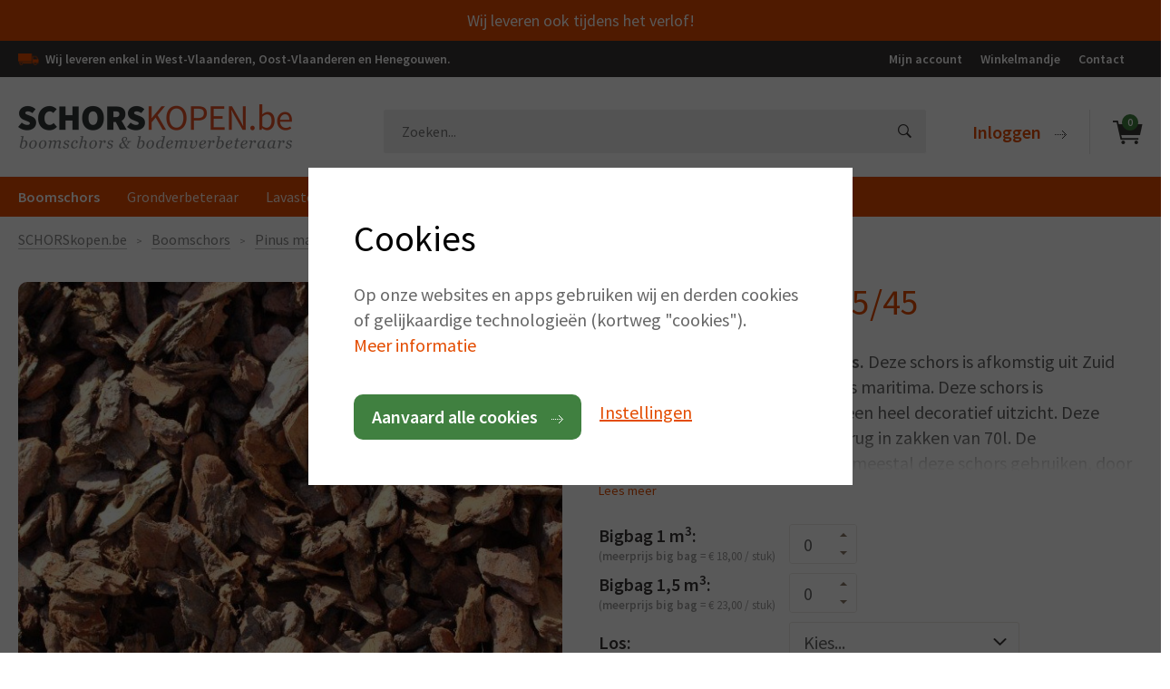

--- FILE ---
content_type: text/html;charset=UTF-8
request_url: https://www.schorskopen.be/nl/producten/boomschors/pinus-maritima-35-45/
body_size: 22433
content:
<!doctype html>
<html lang="nl">
<head>
    <meta charset="utf-8">
    <meta name="format-detection" content="telephone=no">
            <link rel="canonical" href="https://www.schorskopen.be/nl/producten/boomschors/pinus-maritima-35-45/"/>
        <title>Pinus Maritima 35/45 Franse sierschors Online Bestellen / Kopen        - Schorskopen.be</title>
    <meta name="description" content="Online bestellen / kopen Franse sierschors Pinus Maritima 35/45. Kwalitatief, de beste boomschors. Deze schors is afkomstig uit Zuid Frankrijk en..."/>
	<meta property="og:type" content="article"/>
<meta property="og:site_name" content="Schorskopen.be - Boomschors & bodemverbeteraars"/>
<meta property="og:title" content="Pinus Maritima 35/45 Franse sierschors Online Bestellen / Kopen - Schorskopen.be"/>
	<meta property="og:description" content="Online bestellen / kopen Franse sierschors Pinus Maritima 35/45. Kwalitatief, de beste boomschors. Deze schors is afkomstig uit Zuid Frankrijk en Portugal van de Pinus maritima. Deze schors is kastanjebruin van..."/>
<meta property="og:url" content="https://www.schorskopen.be/nl/producten/boomschors/pinus-maritima-35-45/"/>					<meta property="og:image" content="https://www.schorskopen.be/media/img/products/pinus-maritima-35-45.jpg?type=resize&amp;w=900&amp;h=900"/>
	<meta property="og:image" content="https://www.schorskopen.be/media/img/schorskopen-logo@2x.png"/>    <meta name="viewport" content="width=device-width,initial-scale=1"/>    <meta name="robots" content="all"/>
   
    <link rel="icon" type="image/png" href="/modules/site//media/img/schorskopen/favicon-96x96.png" sizes="96x96" />
    <link rel="icon" type="image/svg+xml" href="/modules/site//media/img/schorskopen/favicon.svg" />
    <link rel="shortcut icon" href="/modules/site//media/img/schorskopen/favicon.ico" />
    <link rel="apple-touch-icon" sizes="180x180" href="/modules/site//media/img/schorskopen/apple-touch-icon.png"/>

    <link href='https://fonts.googleapis.com/css?family=Source+Sans+Pro:300,400,600' rel='stylesheet'>
    <link href="/modules/site/media/css/critical.min.css?v=1.4.5" rel="stylesheet"/>
    <style>
        select::-ms-expand {
            display: none;
        }

        .header-nav nav.meta-menu li {
            margin: 0 13px;
        }

        .radio-custom {
            position: absolute;
            opacity: 0;
            width: auto;
            height: auto;
        }

        .radio-custom, .radio-custom-label {
            display: inline-block; /*margin: 5px; vertical-align: middle;*/
            cursor: pointer;
        }

        .radio-custom-label {
            position: relative; /*margin-bottom: 20px; background: yellowgreen;*/
        }

        .radio-custom-label h3 {
            padding-left: 25px;
        }

        .radio-custom + .radio-custom-label:before {
            content: '';
            background: #fff;
            border: 2px solid #ddd;
            display: inline-block;
            /*vertical-align: middle;*/
            width: 20px;
            height: 20px;
            padding: 2px;
            margin-right: 10px;
            text-align: center;

            position: absolute;
            left: -25px+25;
            top: 4px;
        }

        .radio-custom + .radio-custom-label:before {
            border-radius: 50%;
        }

        .radio-custom:checked + .radio-custom-label:before {
            background: #e34c00;
            box-shadow: inset 0px 0px 0px 4px #fff;
        }

        .selected-delivery.blurry {
            opacity: 0.5;
        }

        .selected-delivery.blurry .knop {
            display: none;
        }

        table.simple {
            width: auto;
            margin: 0;
            font-size: 1.4em;
            border: none;
        }

        table.simple td {
            padding: 0;
            border: none;
        }

        @media screen and (max-width: 1319px) {
            /*.meta-menu ul:first-child li:first-child { display: none; }*/
            .header-nav nav.meta-menu li {
                margin: 0 11px;
            }
        }
    </style>
    <link href="/modules/site/media/css/style.min.css?v=1.4.5" rel="stylesheet"/>
    <!-- Fixes for IE - CSS3 & HTML5 -->
    <!--[if lt IE 9]>
		<link rel="stylesheet" href="/modules/site/media/css/ie8.css">
		<script src="//html5shiv.googlecode.com/svn/trunk/html5.js"></script>
		<script src="/modules/site/media/js/respond.min.js"></script>
	<![endif]-->
    <!--[if lt IE 8]>
    <script src="//ie7-js.googlecode.com/svn/trunk/lib/IE8.js"></script>
    <![endif]-->
    <!--GA head script -->
    
            <!-- Google Tag Manager -->
            <script>(function(w,d,s,l,i){w[l]=w[l]||[];w[l].push({'gtm.start':
            new Date().getTime(),event:'gtm.js'});var f=d.getElementsByTagName(s)[0],
            j=d.createElement(s),dl=l!='dataLayer'?'&l='+l:'';j.async=true;j.src=
            'https://www.googletagmanager.com/gtm.js?id='+i+dl;f.parentNode.insertBefore(j,f);
            })(window,document,'script','dataLayer','GTM-KQXHL4V');</script>
            <!-- End Google Tag Manager -->

    </head>

<body id="top"
      class=" lay2445">


<p style="margin:0;padding:10px;background-color:#e34c00;text-align:center;color:#fff;font-size:18px">
    Wij leveren ook tijdens het verlof!
</p>

<header>
	<div class="header-top">
		
		<div class="container2">
			<div class="row2">
				<div class="ncol6">
					<p class="truck">Wij leveren enkel in West-Vlaanderen, Oost-Vlaanderen en Henegouwen.</p>
				</div>
				<div class="ncol6 text-right">					<nav class="shop-menu">
						<ul><li><a class="account-link" href="/nl/account/">Mijn account</a></li><li><a  href="/nl/winkelmandje/">Winkelmandje</a></li><li class="showphone"><a class="login-link" href="/nl/aanmelden/">Inloggen</a></li><li class="hidephone"><a  href="/nl/contact/">Contact</a></li></ul>
					</nav>
				</div>
			</div>
		</div>
	</div>

	<div class="container2">

		<div class="header-middle">
			<div class="d-flex justify-content-between flex-column flex-lg-row">
				<div class="d-flex justify-content-between ">
					<a class="logo" href="/nl/"
					   title="home - Boomschors & bodemverbeteraars">
						<img class="responsive" src="/modules/site/media/img/schorskopen-logo@2x.png"
							 alt="Schorskopen.be - Boomschors & bodemverbeteraars" width="302" height="49"/>
					</a>

					<div class="text-right header-top-second d-flex d-lg-none align-items-center">
                        							<a class="meer-info"
							   href="/nl/aanmelden/">Inloggen</a>
                        						<a class="basket basketwrapper"
						   href="/nl/winkelmandje/"
						   title="Winkelmandje">
                            <p>
	<span class="basket-img">
		<span class="count">0</span>
	</span></p>						</a>
					</div>
				</div>
				<div class="search-wrapper d-flex align-items-center" style="position:relative;">
					<form name="frm-search" method="GET" action="/nl/producten/" autocomplete="off"
						  class="searchform"
						  id="search">
						<p>
							<input type="text" name="s" class="required" placeholder="Zoeken..." autocomplete="off"
								   id="searchField">
							<button type="submit">GO</button>
						</p>
					</form>
					<div id="searchResults" class="searchResults position-absolute d-none bg-white border"></div>
				</div>
				<div class="text-right header-top-second d-none align-items-center d-lg-flex">
                    						<a class="meer-info"
						   href="/nl/aanmelden/">Inloggen</a>
                    					<a class="basket basketwrapper"
					   href="/nl/winkelmandje/"
					   title="Winkelmandje">
                        <p>
	<span class="basket-img">
		<span class="count">0</span>
	</span></p>					</a>
				</div>
			</div>
		</div>
	</div>

	<div class="header-nav">
		<div class="container2">
			<button class="mobilemenubtn" id="mobilemenubtn"><span></span><span></span><span></span></button>
			<nav class="meta-menu"><ul   class="menu"  ><li><a class='t2445 active ' href='/nl/producten/boomschors/'>Boomschors</a></li><li><a class='t2445' href='/nl/producten/grondverbeteraar/'>Grondverbeteraar</a></li><li><a class='t2445' href='/nl/producten/lavasteen/'>Lavasteen</a></li><li><a class='t2445' href='/nl/producten/toebehoren/'>Toebehoren</a></li><li><a class='t2445' href='/nl/producten/grasmatten/'>Grasmatten & gazon</a></li><li><a class='t2445' href='/nl/producten/brandhout-pellets/'>Brandhout & pellets</a></li></ul></nav>
		</div>
	</div>

	<div class="mobile">
		<div class="mobile-block" id="mobile-block">
            <ul  id="mobile-menu"   class="mobile-menu"  ><li><a class='t2400' href='/nl/home/'>Home</a></li><li><a class='t2445 active ' href='/nl/producten/'>Producten</a><ul><li><a class='t2445 active ' href='/nl/producten/boomschors/'>Boomschors</a><ul><li><a class='t0' href='/nl/producten/boomschors/voordelen-van-boomschors/'>Voordelen van boomschors</a></li><li><a class='t0' href='/nl/producten/boomschors/veelgestelde-vragen-over-boomschors/'>Veelgestelde vragen over boomschors</a></li></ul></li><li><a class='t2445' href='/nl/producten/grondverbeteraar/'>Grondverbeteraar</a><ul><li><a class='t0' href='/nl/producten/grondverbeteraar/voordelen-van-grondverbeteraar/'>Voordelen van grondverbeteraar</a></li></ul></li><li><a class='t2445' href='/nl/producten/lavasteen/'>Lavasteen</a><ul><li><a class='t0' href='/nl/producten/lavasteen/gebruik-lavasteen/'>Gebruik lavasteen</a></li></ul></li><li><a class='t2445' href='/nl/producten/toebehoren/'>Toebehoren</a></li><li><a class='t2445' href='/nl/producten/grasmatten/'>Grasmatten & gazon</a><ul><li><a class='t0' href='/nl/producten/grasmatten/grasmatten-kopen/'>Waarom grasmatten kopen</a></li><li><a class='t0' href='/nl/producten/grasmatten/type-grasmatten/'>Type grasmatten</a></li><li><a class='t0' href='/nl/producten/grasmatten/stappenplan/'>Stappenplan</a></li></ul></li><li><a class='t2445' href='/nl/producten/brandhout-pellets/'>Brandhout & pellets</a><ul><li><a class='t0' href='/nl/producten/brandhout-pellets/tips/'>Hoe brandhout stoken?</a></li><li><a class='t0' href='/nl/producten/brandhout-pellets/veelgestelde-vragen-over-brandhout-en-pellets/'>Veelgestelde vragen</a></li><li><a class='t0' href='/nl/producten/brandhout-pellets/duurzaam/'>Duurzaam</a></li><li><a class='t0' href='/nl/producten/brandhout-pellets/leveringsinformatie/'>Leveringsinformatie</a></li></ul></li></ul></li><li><a class='t0' href='/nl/wie-zijn-we/'>Wie zijn we</a></li><li><a class='t0' href='/nl/tuinaannemers/'>Tuinaannemers</a></li><li><a class='t2437' href='/nl/account/'>Account</a><ul><li><a class='t2438' href='/nl/account/bestellingen/'>Mijn bestellingen</a></li><li><a class='t2439' href='/nl/account/gegevens/'>Mijn gegevens</a></li><li><a class='t2440' href='/nl/account/leveringsadressen/'>Leveringsadressen</a></li><li><a class='t2441' href='/nl/account/wachtwoord-wijzigen/'>Wachtwoord wijzigen</a></li></ul></li></ul>		</div>
	</div>
</header>

    <div class="breadcrumbs">
	<div class="container2"><ul class="groupclear" itemscope itemtype="http://schema.org/BreadcrumbList"><li itemprop="itemListElement" itemscope itemtype="http://schema.org/ListItem"><a href="/nl/" itemprop="item">SCHORSkopen.be<meta itemprop="name" content="home"><meta itemprop="position" content="1" /></a></li><li itemprop="itemListElement" itemscope itemtype="http://schema.org/ListItem"><a href="/nl/producten/boomschors/" title="Boomschors" itemprop="item"><span itemprop="name">Boomschors</span></a><meta itemprop="position" content="3" /></li><li itemprop="itemListElement" itemscope itemtype="http://schema.org/ListItem"><a href="/nl/producten/boomschors/pinus-maritima-35-45/" title="Pinus maritima 35/45" itemprop="item"><span itemprop="name">Pinus maritima 35/45</span></a><meta itemprop="position" content="4" /></li></ul>
	</div>
</div>
<div class="container2 content">            <div class="row2 pdetail item" itemscope="" itemtype="http://schema.org/Product">

	  

	
	<div class="ncol6 phone-margin-bottom">
				<p class="pimg">
			<img class="responsive" src="/media/img/products/pinus-maritima-35-45.jpg?type=crop&amp;w=620&amp;h=520" alt="pinus maritima 35/45 Franse sierschors" width="620" height="520" />
		</p>
					<h4>Prijzen vanaf:</h4>
			<table class="table-prices" cellpadding="0" cellspacing="0" style="font-size:1.5em;"><thead><tr><th> 1 m<sup>3</sup> +</th><th> 5 m<sup>3</sup> +</th><th> 10 m<sup>3</sup> +</th><th> 20 m<sup>3</sup> +</th><th> 30 m<sup>3</sup> +</th></tr></thead><tbody><tr><td class="staffel" 
				                   data-price="102.00" 
				                   data-from="1.00">
				        <span class="td-title"> 1 m<sup>3</sup> +</span>&euro;&nbsp;102,00</td><td class="staffel" 
				                   data-price="98.00" 
				                   data-from="5.00">
				        <span class="td-title"> 5 m<sup>3</sup> +</span>&euro;&nbsp;98,00</td><td class="staffel" 
				                   data-price="92.00" 
				                   data-from="10.00">
				        <span class="td-title"> 10 m<sup>3</sup> +</span>&euro;&nbsp;92,00</td><td class="staffel" 
				                   data-price="82.00" 
				                   data-from="20.00">
				        <span class="td-title"> 20 m<sup>3</sup> +</span>&euro;&nbsp;82,00</td><td class="staffel" 
				                   data-price="79.00" 
				                   data-from="30.00">
				        <span class="td-title"> 30 m<sup>3</sup> +</span>&euro;&nbsp;79,00</td></tr></tbody></table>
			<p class="smalltxt">
									Opgelet! Prijzen zijn per 1m<sup>3</sup> en BTW inclusief.<br />
					Meerprijzen Big Bags: 1m<sup>3</sup> = &euro; 18, 1,5m<sup>3</sup> = &euro; 23, 2m<sup>3</sup> = &euro; 25<br />Big bags en paletten zijn verloren verpakking! <a href='/nl/leveringsinformatie/#itemid157300'>Meer info</a>
							</p>
			</div>
	<div class="ncol6">
		<h1 class="as-h2" itemprop="name">Pinus Maritima 35/45</h1>

		<meta itemprop="description" content="Kwalitatief, de beste boomschors.   Deze schors is afkomstig uit Zuid Frankrijk en Portugal van de Pinus maritima.  Deze schors is kastanjebruin van kleur en geeft een heel decoratief uitzicht...." />
		<!-- product details with read more/less -->
		<div class="pdetail-content pb-2">
			<p><b>Kwalitatief, de beste boomschors.</b>  Deze schors is afkomstig uit Zuid Frankrijk en Portugal van de Pinus maritima.  Deze schors is kastanjebruin van kleur en geeft een heel decoratief uitzicht.  Deze schors vind u in alle tuincentra terug in zakken van 70l.  De professionele tuinaanleg zal ook meestal deze schors gebruiken, door de hoge duurzaamheid van ongeveer 6 à 7 jaar. Pinus maritima of decoratieve sierschors 35/45 is een hele mooie fractie met middelgrote brokken, zonder vezels, van topkwaliteit.</p><p><b>Toepassing:&nbsp;</b>tuin&nbsp;<br></p><p><b>Gebruik:</b> breng een laag aan van 8 à 9 cm dik.</p><p><b>Opgelet!</b> Prijzen zijn /m³ en BTW inclusief!</p>
			<div class="fader py-2"></div>
		</div>
		<a class="mb-1 pdetail-content-more smalltxt">Lees meer</a>

		<div itemprop="offers" itemscope itemtype="https://schema.org/Offer">
			<meta itemprop="priceCurrency" content="EUR" />
			<meta itemprop="price" content="102" />
			<link itemprop="availability" href="https://schema.org/InStock" />
		</div>

									<div class="productcalculation"
	data-product="984"
	data-vtype="m3"
	data-weight="210"
	data-highestprice="102"
	data-boadescription="m3"
>
	<div style="display:none;">
					<h3>Prijzen</h3>
			<table class="table-prices" cellpadding="0" cellspacing="0" style="font-size:1.5em;"><thead><tr><th> 1 m<sup>3</sup> +</th><th> 5 m<sup>3</sup> +</th><th> 10 m<sup>3</sup> +</th><th> 20 m<sup>3</sup> +</th><th> 30 m<sup>3</sup> +</th></tr></thead><tbody><tr><td class="staffel" 
				                   data-price="102.00" 
				                   data-from="1.00">
				        <span class="td-title"> 1 m<sup>3</sup> +</span>&euro;&nbsp;102,00</td><td class="staffel" 
				                   data-price="98.00" 
				                   data-from="5.00">
				        <span class="td-title"> 5 m<sup>3</sup> +</span>&euro;&nbsp;98,00</td><td class="staffel" 
				                   data-price="92.00" 
				                   data-from="10.00">
				        <span class="td-title"> 10 m<sup>3</sup> +</span>&euro;&nbsp;92,00</td><td class="staffel" 
				                   data-price="82.00" 
				                   data-from="20.00">
				        <span class="td-title"> 20 m<sup>3</sup> +</span>&euro;&nbsp;82,00</td><td class="staffel" 
				                   data-price="79.00" 
				                   data-from="30.00">
				        <span class="td-title"> 30 m<sup>3</sup> +</span>&euro;&nbsp;79,00</td></tr></tbody></table>
			</div>

	<div class="row2">
		<br /><br />
					
			

							<div class="ncol12">
					<ul class="packageselectors labellist">
													
							<li>
																	<div class="table-cell" style="width:35%;white-space:nowrap;">
										<label class="black" style="width:100%;">Bigbag 1 m<sup>3</sup>:</label>
										<br /><small style="font-size:65%;color:rgba(56,53,53, 0.5);">(<strong>meerprijs big bag</strong>&nbsp;=&nbsp;&euro;&nbsp;18,00 / stuk)</small>									</div>
									<div class="table-cell" style="">
										<div style="">
											<input type="number" data-volume="1" data-package="987" data-vtype="eur" data-value="18" value="0" min="0" max="100" class="smallinput addM3ProductCnt" name="bigbag-1" style="width:75px;" />
										</div>
									</div>
															</li>
													
							<li>
																	<div class="table-cell" style="width:35%;white-space:nowrap;">
										<label class="black" style="width:100%;">Bigbag 1,5 m<sup>3</sup>:</label>
										<br /><small style="font-size:65%;color:rgba(56,53,53, 0.5);">(<strong>meerprijs big bag</strong>&nbsp;=&nbsp;&euro;&nbsp;23,00 / stuk)</small>									</div>
									<div class="table-cell" style="">
										<div style="">
											<input type="number" data-volume="1.5" data-package="988" data-vtype="eur" data-value="23" value="0" min="0" max="100" class="smallinput addM3ProductCnt" name="bigbag-1.5" style="width:75px;" />
										</div>
									</div>
															</li>
													
							<li>
																	<div class="table-cell" style="width:35%;white-space:nowrap;">
										<label class="black" style="width:100%;">Los:</label>
									</div>
									<div class="table-cell">
										<div style="">
											<select name='los' class="packageproduct addM3ProductCnt" data-package="989" style="width:65%;"><option>Kies...</option><option value="1" data-volume="1000">1 m<sup>3</sup>, enkel afgehaald</option><option value="2" data-volume="2000">2 m<sup>3</sup>, enkel afgehaald</option><option value="3" data-volume="3000">3 m<sup>3</sup>, enkel afgehaald</option><option value="4" data-volume="4000">4 m<sup>3</sup>, enkel afgehaald</option><option value="5" data-volume="5000">5 m<sup>3</sup></option><option value="6" data-volume="6000">6 m<sup>3</sup></option><option value="7" data-volume="7000">7 m<sup>3</sup></option><option value="8" data-volume="8000">8 m<sup>3</sup></option><option value="9" data-volume="9000">9 m<sup>3</sup></option><option value="10" data-volume="10000">10 m<sup>3</sup></option><option value="11" data-volume="11000">11 m<sup>3</sup></option><option value="12" data-volume="12000">12 m<sup>3</sup></option><option value="13" data-volume="13000">13 m<sup>3</sup></option><option value="14" data-volume="14000">14 m<sup>3</sup></option><option value="15" data-volume="15000">15 m<sup>3</sup></option><option value="16" data-volume="16000">16 m<sup>3</sup></option><option value="17" data-volume="17000">17 m<sup>3</sup></option><option value="18" data-volume="18000">18 m<sup>3</sup></option><option value="19" data-volume="19000">19 m<sup>3</sup></option><option value="20" data-volume="20000">20 m<sup>3</sup></option><option value="21" data-volume="21000">21 m<sup>3</sup></option><option value="22" data-volume="22000">22 m<sup>3</sup></option><option value="23" data-volume="23000">23 m<sup>3</sup></option><option value="24" data-volume="24000">24 m<sup>3</sup></option><option value="25" data-volume="25000">25 m<sup>3</sup></option><option value="26" data-volume="26000">26 m<sup>3</sup></option><option value="27" data-volume="27000">27 m<sup>3</sup></option><option value="28" data-volume="28000">28 m<sup>3</sup></option><option value="29" data-volume="29000">29 m<sup>3</sup></option><option value="30" data-volume="30000">30 m<sup>3</sup></option><option value="31" data-volume="31000">31 m<sup>3</sup></option><option value="32" data-volume="32000">32 m<sup>3</sup></option><option value="33" data-volume="33000">33 m<sup>3</sup></option><option value="34" data-volume="34000">34 m<sup>3</sup></option><option value="35" data-volume="35000">35 m<sup>3</sup></option><option value="36" data-volume="36000">36 m<sup>3</sup></option><option value="37" data-volume="37000">37 m<sup>3</sup></option><option value="38" data-volume="38000">38 m<sup>3</sup></option><option value="39" data-volume="39000">39 m<sup>3</sup></option><option value="40" data-volume="40000">40 m<sup>3</sup></option></select>
										</div>
									</div>
															</li>
											</ul>
				</div>

						<div class="ncol12">
				<p class="productprice results" id="priceresults">
					<span class="listwrapper"></span>				</p>
			</div>
			</div>

	<div>		<p class="productprice">
			<a href="javascript:void(0)" class="knop add-to-cart disabled addM3Product" style="margin:5px 10px 5px 0;"
			   data-product="984"
			   data-vtype="m3"
			   data-dtype="0"
			>
				In winkelmandje
			</a><a href="javascript:void(0)" class="open-transport-modal knop knop-klein lightgrey" data-toggle="modal" data-target="#transportModal">
				Transportkosten
			</a><a href="javascript:void(0)" class="knop knop-klein grey toggle-calculator" style="margin:5px 0;">Hoeveelheid bepalen</a>
		</p>


	</div>


			<p class="smalltxt" style="font-weight:700;font-style:italic;">Opgelet! bestellingen kleiner dan 5 m<sup>3</sup> worden altijd in Big Bags geleverd.</p>
	
			<div class="productcalculator groupclear" style="display:none;">
			<div class="ncol4">
				<p>
					<label>Breedte (m):</label>
					<input type="number" value="1" min="1" max="200" class="" name="calcWidth" />
				</p>
			</div>
			<div class="ncol4">
				<p>
					<label>Lengte (m):</label>
					<input type="number" value="1" min="1" max="200" class="" name="calcLength" />
				</p>
			</div>
			<div class="ncol4">
				<p>
					<label>Dikte (cm):</label>
					<select name="calcThickness" style="width:100%;">						
													<option value="0.08">8 cm dik</option>
													<option value="0.09">9 cm dik</option>
											</select>
				</p>
			</div>
			<div class="ncol12 productcalculator-results">
				<p>Totale oppervlakte: <span class="total-opp">0</span> m<sup>2</sup></p>
				<p class="black"><strong>Totale kubiek: <span class="total-kub">0</span> m<sup>3</sup></strong></p>
			</div>
		</div>
	</div>
					        <!-- Modal -->
<div class="modal fade" id="addToBasketModal" tabindex="-1" role="dialog">
	<div class="modal-dialog" role="document" style="max-width:600px;">
		<div class="modal-content">
			<div class="modal-body">
				<div id="addToBasketModal-actions" class="d-flex flex-column flex-sm-row justify-content-between">
					<div>
						<p class="title"><strong>Het artikel is toegevoegd aan je winkelwagen</strong></p>
						<p class="subtitle mt-0">Pinus Maritima 35/45</p>
					</div>
					<p class="mt-2 mt-sm-0 ml-sm-1" style="font-size:16px;">
						<a class="knop text-nowrap" href="/nl/winkelmandje/">Verder naar bestellen</a><br>of <a class="close d-inline cursor-pointer" data-dismiss="modal">verder winkelen</a>
					</p>
				</div>
				<div class="my-2">
					<a href="javascript:void(0)" class="open-transport-modal knop knop-block lightgrey" data-toggle="modal" data-target="#transportModal">
						Transportkosten
					</a>
				</div>
				<div id="addToBasketModal-related"></div>
				<div id="addToBasketModal-alsobought"></div>
			</div>
		</div>
		<div class="modal-close" data-dismiss="modal" aria-label="Close">
			<span aria-hidden="true">&times;</span>
		</div>
	</div>
</div>		<!-- Modal -->
<div class="modal fade" id="transportModal" tabindex="-1" role="dialog">
    <div class="modal-dialog" role="document">
        <div class="modal-content">
            <div class="modal-body">
                <div class="d-flex align-items-center flex-column" style="padding: 20px;">
                    <h3 class="title">Transportkosten</h3>
<p class="subtitle">Afhaling in Moen (Zwevegem) is volledig gratis</p>
<p class="d-flex justify-content-between" style="width: 100%;">
    <label style="font-weight: 700;">Leverwijze</label>
    <small>
        <a href="javascript:void(0)" data-toggle="modal" data-target="#transportInfoModal">Meer info</a>
    </small>
</p>
<div class="panel panel-truck">
    <div class="d-flex">
        <input id="radio-1" class="delivery-option radio-custom" name="crane" value="0" type="radio" checked>
        <label for="radio-1" class="radio-custom-label">
            <p class="text-dark">Levering bij u thuis</p>
        </label>
    </div>
</div>
<div class="panel panel-crane">
    <div class="d-flex">
        <input id="cranedelivery" class="delivery-option radio-custom" name="crane" value="1" type="radio" >
        <label for="cranedelivery" class="radio-custom-label">
            <p class="text-dark">Levering bij u thuis met kraan <span class="text-orange">+€30</span></p>
        </label>
    </div>
</div>
<p class="postalcodes" style="width: 100%;">
    <label style="font-weight: 700;">Locatie</label>
    <select class="chosen-dropdown chosen-postalcodes">
        <option value=""></option>
                                <option value="`Bergen` `7000`" >
                7000 - Bergen
            </option>
                                <option value="`Mons` `7000`" >
                7000 - Mons
            </option>
                                <option value="`Ghlin` `7011`" >
                7011 - Ghlin
            </option>
                                <option value="`Flénu` `7012`" >
                7012 - Flénu
            </option>
                                <option value="`Jemappes` `7012`" >
                7012 - Jemappes
            </option>
                                <option value="`Maisières` `7020`" >
                7020 - Maisières
            </option>
                                <option value="`Nimy` `7020`" >
                7020 - Nimy
            </option>
                                <option value="`Havré` `7021`" >
                7021 - Havré
            </option>
                                <option value="`Harmignies` `7022`" >
                7022 - Harmignies
            </option>
                                <option value="`Harveng` `7022`" >
                7022 - Harveng
            </option>
                                <option value="`Hyon` `7022`" >
                7022 - Hyon
            </option>
                                <option value="`Mesvin` `7022`" >
                7022 - Mesvin
            </option>
                                <option value="`Nouvelles` `7022`" >
                7022 - Nouvelles
            </option>
                                <option value="`Ciply` `7024`" >
                7024 - Ciply
            </option>
                                <option value="`Saint-Symphorien` `7030`" >
                7030 - Saint-Symphorien
            </option>
                                <option value="`Villers-Saint-Ghislain` `7031`" >
                7031 - Villers-Saint-Ghislain
            </option>
                                <option value="`Spiennes` `7032`" >
                7032 - Spiennes
            </option>
                                <option value="`Cuesmes` `7033`" >
                7033 - Cuesmes
            </option>
                                <option value="`Obourg` `7034`" >
                7034 - Obourg
            </option>
                                <option value="`Saint-Denis` `7034`" >
                7034 - Saint-Denis
            </option>
                                <option value="`Asquillies` `7040`" >
                7040 - Asquillies
            </option>
                                <option value="`Aulnois` `7040`" >
                7040 - Aulnois
            </option>
                                <option value="`Blaregnies` `7040`" >
                7040 - Blaregnies
            </option>
                                <option value="`Bougnies` `7040`" >
                7040 - Bougnies
            </option>
                                <option value="`Genly` `7040`" >
                7040 - Genly
            </option>
                                <option value="`Goegnies-Chaussée` `7040`" >
                7040 - Goegnies-Chaussée
            </option>
                                <option value="`Quévy` `7040`" >
                7040 - Quévy
            </option>
                                <option value="`Quévy-le-Grand` `7040`" >
                7040 - Quévy-le-Grand
            </option>
                                <option value="`Quévy-le-Petit` `7040`" >
                7040 - Quévy-le-Petit
            </option>
                                <option value="`Givry` `7041`" >
                7041 - Givry
            </option>
                                <option value="`Havay` `7041`" >
                7041 - Havay
            </option>
                                <option value="`Erbaut` `7050`" >
                7050 - Erbaut
            </option>
                                <option value="`Erbisoeul` `7050`" >
                7050 - Erbisoeul
            </option>
                                <option value="`Herchies` `7050`" >
                7050 - Herchies
            </option>
                                <option value="`Jurbise` `7050`" >
                7050 - Jurbise
            </option>
                                <option value="`Masnuy-Saint-Jean` `7050`" >
                7050 - Masnuy-Saint-Jean
            </option>
                                <option value="`Masnuy-Saint-Pierre` `7050`" >
                7050 - Masnuy-Saint-Pierre
            </option>
                                <option value="`Horrues` `7060`" >
                7060 - Horrues
            </option>
                                <option value="`Soignies` `7060`" >
                7060 - Soignies
            </option>
                                <option value="`Zinnik` `7060`" >
                7060 - Zinnik
            </option>
                                <option value="`Casteau` `7061`" >
                7061 - Casteau
            </option>
                                <option value="`Thieusies` `7061`" >
                7061 - Thieusies
            </option>
                                <option value="`Naast` `7062`" >
                7062 - Naast
            </option>
                                <option value="`Chaussée-Notre-Dame-Louvignies` `7063`" >
                7063 - Chaussée-Notre-Dame-Louvignies
            </option>
                                <option value="`Neufvilles` `7063`" >
                7063 - Neufvilles
            </option>
                                <option value="`Gottignies` `7070`" >
                7070 - Gottignies
            </option>
                                <option value="`Le Roeulx` `7070`" >
                7070 - Le Roeulx
            </option>
                                <option value="`Mignault` `7070`" >
                7070 - Mignault
            </option>
                                <option value="`Thieu` `7070`" >
                7070 - Thieu
            </option>
                                <option value="`Ville-sur-Haine` `7070`" >
                7070 - Ville-sur-Haine
            </option>
                                <option value="`Eugies` `7080`" >
                7080 - Eugies
            </option>
                                <option value="`Frameries` `7080`" >
                7080 - Frameries
            </option>
                                <option value="`La Bouverie` `7080`" >
                7080 - La Bouverie
            </option>
                                <option value="`Noirchain` `7080`" >
                7080 - Noirchain
            </option>
                                <option value="`Sars-la-Bruyère` `7080`" >
                7080 - Sars-la-Bruyère
            </option>
                                <option value="`'s-Gravenbrakel` `7090`" >
                7090 - 's-Gravenbrakel
            </option>
                                <option value="`Braine-le-Comte` `7090`" >
                7090 - Braine-le-Comte
            </option>
                                <option value="`Hennuyères` `7090`" >
                7090 - Hennuyères
            </option>
                                <option value="`Henripont` `7090`" >
                7090 - Henripont
            </option>
                                <option value="`Petit-Roeulx-lez-Braine` `7090`" >
                7090 - Petit-Roeulx-lez-Braine
            </option>
                                <option value="`Ronquières` `7090`" >
                7090 - Ronquières
            </option>
                                <option value="`Steenkerque` `7090`" >
                7090 - Steenkerque
            </option>
                                <option value="`Haine-Saint-Paul` `7100`" >
                7100 - Haine-Saint-Paul
            </option>
                                <option value="`Haine-Saint-Pierre` `7100`" >
                7100 - Haine-Saint-Pierre
            </option>
                                <option value="`La Louvière` `7100`" >
                7100 - La Louvière
            </option>
                                <option value="`Saint-Vaast` `7100`" >
                7100 - Saint-Vaast
            </option>
                                <option value="`Trivières` `7100`" >
                7100 - Trivières
            </option>
                                <option value="`Boussoit` `7110`" >
                7110 - Boussoit
            </option>
                                <option value="`Houdeng-Aimeries` `7110`" >
                7110 - Houdeng-Aimeries
            </option>
                                <option value="`Houdeng-Goegnies` `7110`" >
                7110 - Houdeng-Goegnies
            </option>
                                <option value="`Maurage` `7110`" >
                7110 - Maurage
            </option>
                                <option value="`Strépy-Bracquegnies` `7110`" >
                7110 - Strépy-Bracquegnies
            </option>
                                <option value="`Croix-lez-Rouveroy` `7120`" >
                7120 - Croix-lez-Rouveroy
            </option>
                                <option value="`Estinnes` `7120`" >
                7120 - Estinnes
            </option>
                                <option value="`Estinnes-au-Mont` `7120`" >
                7120 - Estinnes-au-Mont
            </option>
                                <option value="`Estinnes-au-Val` `7120`" >
                7120 - Estinnes-au-Val
            </option>
                                <option value="`Fauroeulx` `7120`" >
                7120 - Fauroeulx
            </option>
                                <option value="`Haulchin` `7120`" >
                7120 - Haulchin
            </option>
                                <option value="`Peissant` `7120`" >
                7120 - Peissant
            </option>
                                <option value="`Rouveroy` `7120`" >
                7120 - Rouveroy
            </option>
                                <option value="`Vellereille-le-Sec` `7120`" >
                7120 - Vellereille-le-Sec
            </option>
                                <option value="`Vellereille-les-Brayeux` `7120`" >
                7120 - Vellereille-les-Brayeux
            </option>
                                <option value="`Battignies` `7130`" >
                7130 - Battignies
            </option>
                                <option value="`Binche` `7130`" >
                7130 - Binche
            </option>
                                <option value="`Bray` `7130`" >
                7130 - Bray
            </option>
                                <option value="`Waudrez` `7131`" >
                7131 - Waudrez
            </option>
                                <option value="`Buvrinnes` `7133`" >
                7133 - Buvrinnes
            </option>
                                <option value="`Epinois` `7134`" >
                7134 - Epinois
            </option>
                                <option value="`Leval-Trahegnies` `7134`" >
                7134 - Leval-Trahegnies
            </option>
                                <option value="`Péronnes-lez-Binche` `7134`" >
                7134 - Péronnes-lez-Binche
            </option>
                                <option value="`Ressaix` `7134`" >
                7134 - Ressaix
            </option>
                                <option value="`Morlanwelz` `7140`" >
                7140 - Morlanwelz
            </option>
                                <option value="`Morlanwelz-Mariemont` `7140`" >
                7140 - Morlanwelz-Mariemont
            </option>
                                <option value="`Carnières` `7141`" >
                7141 - Carnières
            </option>
                                <option value="`Mont-Sainte-Aldegonde` `7141`" >
                7141 - Mont-Sainte-Aldegonde
            </option>
                                <option value="`Chapelle-lez-Herlaimont` `7160`" >
                7160 - Chapelle-lez-Herlaimont
            </option>
                                <option value="`Godarville` `7160`" >
                7160 - Godarville
            </option>
                                <option value="`Piéton` `7160`" >
                7160 - Piéton
            </option>
                                <option value="`Bellecourt` `7170`" >
                7170 - Bellecourt
            </option>
                                <option value="`Bois-d'Haine` `7170`" >
                7170 - Bois-d'Haine
            </option>
                                <option value="`Fayt-lez-Manage` `7170`" >
                7170 - Fayt-lez-Manage
            </option>
                                <option value="`La Hestre` `7170`" >
                7170 - La Hestre
            </option>
                                <option value="`Manage` `7170`" >
                7170 - Manage
            </option>
                                <option value="`Seneffe` `7180`" >
                7180 - Seneffe
            </option>
                                <option value="`Arquennes` `7181`" >
                7181 - Arquennes
            </option>
                                <option value="`Familleureux` `7181`" >
                7181 - Familleureux
            </option>
                                <option value="`Feluy` `7181`" >
                7181 - Feluy
            </option>
                                <option value="`Petit-Roeulx-lez-Nivelles` `7181`" >
                7181 - Petit-Roeulx-lez-Nivelles
            </option>
                                <option value="`Ecaussinnes` `7190`" >
                7190 - Ecaussinnes
            </option>
                                <option value="`Ecaussinnes-d'Enghien` `7190`" >
                7190 - Ecaussinnes-d'Enghien
            </option>
                                <option value="`Marche-lez-Ecaussinnes` `7190`" >
                7190 - Marche-lez-Ecaussinnes
            </option>
                                <option value="`Ecaussinnes-Lalaing` `7191`" >
                7191 - Ecaussinnes-Lalaing
            </option>
                                <option value="`Boussu` `7300`" >
                7300 - Boussu
            </option>
                                <option value="`Hornu` `7301`" >
                7301 - Hornu
            </option>
                                <option value="`Bernissart` `7320`" >
                7320 - Bernissart
            </option>
                                <option value="`Blaton` `7321`" >
                7321 - Blaton
            </option>
                                <option value="`Harchies` `7321`" >
                7321 - Harchies
            </option>
                                <option value="`Pommeroeul` `7322`" >
                7322 - Pommeroeul
            </option>
                                <option value="`Ville-Pommeroeul` `7322`" >
                7322 - Ville-Pommeroeul
            </option>
                                <option value="`Saint-Ghislain` `7330`" >
                7330 - Saint-Ghislain
            </option>
                                <option value="`Baudour` `7331`" >
                7331 - Baudour
            </option>
                                <option value="`Neufmaison` `7332`" >
                7332 - Neufmaison
            </option>
                                <option value="`Sirault` `7332`" >
                7332 - Sirault
            </option>
                                <option value="`Tertre` `7333`" >
                7333 - Tertre
            </option>
                                <option value="`Hautrage` `7334`" >
                7334 - Hautrage
            </option>
                                <option value="`Villerot` `7334`" >
                7334 - Villerot
            </option>
                                <option value="`Colfontaine` `7340`" >
                7340 - Colfontaine
            </option>
                                <option value="`Paturages` `7340`" >
                7340 - Paturages
            </option>
                                <option value="`Warquignies` `7340`" >
                7340 - Warquignies
            </option>
                                <option value="`Wasmes` `7340`" >
                7340 - Wasmes
            </option>
                                <option value="`Hainin` `7350`" >
                7350 - Hainin
            </option>
                                <option value="`Hensies` `7350`" >
                7350 - Hensies
            </option>
                                <option value="`Montroeul-sur-Haine` `7350`" >
                7350 - Montroeul-sur-Haine
            </option>
                                <option value="`Thulin` `7350`" >
                7350 - Thulin
            </option>
                                <option value="`Blaugies` `7370`" >
                7370 - Blaugies
            </option>
                                <option value="`Dour` `7370`" >
                7370 - Dour
            </option>
                                <option value="`Elouges` `7370`" >
                7370 - Elouges
            </option>
                                <option value="`Wihéries` `7370`" >
                7370 - Wihéries
            </option>
                                <option value="`Baisieux` `7380`" >
                7380 - Baisieux
            </option>
                                <option value="`Quiévrain` `7380`" >
                7380 - Quiévrain
            </option>
                                <option value="`Audregnies` `7382`" >
                7382 - Audregnies
            </option>
                                <option value="`Angre` `7387`" >
                7387 - Angre
            </option>
                                <option value="`Angreau` `7387`" >
                7387 - Angreau
            </option>
                                <option value="`Athis` `7387`" >
                7387 - Athis
            </option>
                                <option value="`Autreppe` `7387`" >
                7387 - Autreppe
            </option>
                                <option value="`Erquennes` `7387`" >
                7387 - Erquennes
            </option>
                                <option value="`Fayt-le-Franc` `7387`" >
                7387 - Fayt-le-Franc
            </option>
                                <option value="`Honnelles` `7387`" >
                7387 - Honnelles
            </option>
                                <option value="`Marchipont` `7387`" >
                7387 - Marchipont
            </option>
                                <option value="`Montignies-sur-Roc` `7387`" >
                7387 - Montignies-sur-Roc
            </option>
                                <option value="`Onnezies` `7387`" >
                7387 - Onnezies
            </option>
                                <option value="`Roisin` `7387`" >
                7387 - Roisin
            </option>
                                <option value="`Quaregnon` `7390`" >
                7390 - Quaregnon
            </option>
                                <option value="`Wasmuel` `7390`" >
                7390 - Wasmuel
            </option>
                                <option value="`Doornik` `7500`" >
                7500 - Doornik
            </option>
                                <option value="`Ere` `7500`" >
                7500 - Ere
            </option>
                                <option value="`Saint-Maur` `7500`" >
                7500 - Saint-Maur
            </option>
                                <option value="`Tournai` `7500`" >
                7500 - Tournai
            </option>
                                <option value="`Orcq` `7501`" >
                7501 - Orcq
            </option>
                                <option value="`Esplechin` `7502`" >
                7502 - Esplechin
            </option>
                                <option value="`Froyennes` `7503`" >
                7503 - Froyennes
            </option>
                                <option value="`Froidmont` `7504`" >
                7504 - Froidmont
            </option>
                                <option value="`Willemeau` `7506`" >
                7506 - Willemeau
            </option>
                                <option value="`Ramegnies-Chin` `7520`" >
                7520 - Ramegnies-Chin
            </option>
                                <option value="`Templeuve` `7520`" >
                7520 - Templeuve
            </option>
                                <option value="`Chercq` `7521`" >
                7521 - Chercq
            </option>
                                <option value="`Blandain` `7522`" >
                7522 - Blandain
            </option>
                                <option value="`Hertain` `7522`" >
                7522 - Hertain
            </option>
                                <option value="`Lamain` `7522`" >
                7522 - Lamain
            </option>
                                <option value="`Marquain` `7522`" >
                7522 - Marquain
            </option>
                                <option value="`Gaurain-Ramecroix` `7530`" >
                7530 - Gaurain-Ramecroix
            </option>
                                <option value="`Havinnes` `7531`" >
                7531 - Havinnes
            </option>
                                <option value="`Beclers` `7532`" >
                7532 - Beclers
            </option>
                                <option value="`Thimougies` `7533`" >
                7533 - Thimougies
            </option>
                                <option value="`Barry` `7534`" >
                7534 - Barry
            </option>
                                <option value="`Maulde` `7534`" >
                7534 - Maulde
            </option>
                                <option value="`Vaulx` `7536`" >
                7536 - Vaulx
            </option>
                                <option value="`Vezon` `7538`" >
                7538 - Vezon
            </option>
                                <option value="`Kain` `7540`" >
                7540 - Kain
            </option>
                                <option value="`Melles` `7540`" >
                7540 - Melles
            </option>
                                <option value="`Quartes` `7540`" >
                7540 - Quartes
            </option>
                                <option value="`Rumillies` `7540`" >
                7540 - Rumillies
            </option>
                                <option value="`Mont-Saint-Aubert` `7542`" >
                7542 - Mont-Saint-Aubert
            </option>
                                <option value="`Mourcourt` `7543`" >
                7543 - Mourcourt
            </option>
                                <option value="`Warchin` `7548`" >
                7548 - Warchin
            </option>
                                <option value="`Péruwelz` `7600`" >
                7600 - Péruwelz
            </option>
                                <option value="`Roucourt` `7601`" >
                7601 - Roucourt
            </option>
                                <option value="`Bury` `7602`" >
                7602 - Bury
            </option>
                                <option value="`Bon-Secours` `7603`" >
                7603 - Bon-Secours
            </option>
                                <option value="`Baugnies` `7604`" >
                7604 - Baugnies
            </option>
                                <option value="`Braffe` `7604`" >
                7604 - Braffe
            </option>
                                <option value="`Brasmenil` `7604`" >
                7604 - Brasmenil
            </option>
                                <option value="`Callenelle` `7604`" >
                7604 - Callenelle
            </option>
                                <option value="`Wasmes-Audemez-Briffoeil` `7604`" >
                7604 - Wasmes-Audemez-Briffoeil
            </option>
                                <option value="`Wiers` `7608`" >
                7608 - Wiers
            </option>
                                <option value="`Rumes` `7610`" >
                7610 - Rumes
            </option>
                                <option value="`La Glanerie` `7611`" >
                7611 - La Glanerie
            </option>
                                <option value="`Taintignies` `7618`" >
                7618 - Taintignies
            </option>
                                <option value="`Bléharies` `7620`" >
                7620 - Bléharies
            </option>
                                <option value="`Brunehaut` `7620`" >
                7620 - Brunehaut
            </option>
                                <option value="`Guignies` `7620`" >
                7620 - Guignies
            </option>
                                <option value="`Hollain` `7620`" >
                7620 - Hollain
            </option>
                                <option value="`Jollain-Merlin` `7620`" >
                7620 - Jollain-Merlin
            </option>
                                <option value="`Wez-Velvain` `7620`" >
                7620 - Wez-Velvain
            </option>
                                <option value="`Lesdain` `7621`" >
                7621 - Lesdain
            </option>
                                <option value="`Laplaigne` `7622`" >
                7622 - Laplaigne
            </option>
                                <option value="`Rongy` `7623`" >
                7623 - Rongy
            </option>
                                <option value="`Howardries` `7624`" >
                7624 - Howardries
            </option>
                                <option value="`Antoing` `7640`" >
                7640 - Antoing
            </option>
                                <option value="`Maubray` `7640`" >
                7640 - Maubray
            </option>
                                <option value="`Péronnes-lez-Antoing` `7640`" >
                7640 - Péronnes-lez-Antoing
            </option>
                                <option value="`Bruyelle` `7641`" >
                7641 - Bruyelle
            </option>
                                <option value="`Calonne` `7642`" >
                7642 - Calonne
            </option>
                                <option value="`Fontenoy` `7643`" >
                7643 - Fontenoy
            </option>
                                <option value="`Luingne` `7700`" >
                7700 - Luingne
            </option>
                                <option value="`Moeskroen` `7700`" >
                7700 - Moeskroen
            </option>
                                <option value="`Mouscron` `7700`" >
                7700 - Mouscron
            </option>
                                <option value="`Dottenijs` `7711`" >
                7711 - Dottenijs
            </option>
                                <option value="`Dottignies` `7711`" >
                7711 - Dottignies
            </option>
                                <option value="`Herseaux` `7712`" >
                7712 - Herseaux
            </option>
                                <option value="`Herzeeuw` `7712`" >
                7712 - Herzeeuw
            </option>
                                <option value="`Bailleul` `7730`" >
                7730 - Bailleul
            </option>
                                <option value="`Estaimbourg` `7730`" >
                7730 - Estaimbourg
            </option>
                                <option value="`Estaimpuis` `7730`" >
                7730 - Estaimpuis
            </option>
                                <option value="`Evregnies` `7730`" >
                7730 - Evregnies
            </option>
                                <option value="`Leers-Nord` `7730`" >
                7730 - Leers-Nord
            </option>
                                <option value="`Néchin` `7730`" >
                7730 - Néchin
            </option>
                                <option value="`Saint-Léger` `7730`" >
                7730 - Saint-Léger
            </option>
                                <option value="`Steenput` `7730`" >
                7730 - Steenput
            </option>
                                <option value="`Pecq` `7740`" >
                7740 - Pecq
            </option>
                                <option value="`Warcoing` `7740`" >
                7740 - Warcoing
            </option>
                                <option value="`Hérinnes-lez-Pecq` `7742`" >
                7742 - Hérinnes-lez-Pecq
            </option>
                                <option value="`Esquelmes` `7743`" >
                7743 - Esquelmes
            </option>
                                <option value="`Obigies` `7743`" >
                7743 - Obigies
            </option>
                                <option value="`Amougies` `7750`" >
                7750 - Amougies
            </option>
                                <option value="`Anseroeul` `7750`" >
                7750 - Anseroeul
            </option>
                                <option value="`Mont-de-l'Enclus` `7750`" >
                7750 - Mont-de-l'Enclus
            </option>
                                <option value="`Orroir` `7750`" >
                7750 - Orroir
            </option>
                                <option value="`Russeignies` `7750`" >
                7750 - Russeignies
            </option>
                                <option value="`Celles` `7760`" >
                7760 - Celles
            </option>
                                <option value="`Escanaffles` `7760`" >
                7760 - Escanaffles
            </option>
                                <option value="`Molenbaix` `7760`" >
                7760 - Molenbaix
            </option>
                                <option value="`Popuelles` `7760`" >
                7760 - Popuelles
            </option>
                                <option value="`Pottes` `7760`" >
                7760 - Pottes
            </option>
                                <option value="`Velaines` `7760`" >
                7760 - Velaines
            </option>
                                <option value="`Comines` `7780`" >
                7780 - Comines
            </option>
                                <option value="`Comines-Warneton` `7780`" >
                7780 - Comines-Warneton
            </option>
                                <option value="`Komen` `7780`" >
                7780 - Komen
            </option>
                                <option value="`Komen-Waasten` `7780`" >
                7780 - Komen-Waasten
            </option>
                                <option value="`Houthem` `7781`" >
                7781 - Houthem
            </option>
                                <option value="`Ploegsteert` `7782`" >
                7782 - Ploegsteert
            </option>
                                <option value="`Bizet` `7783`" >
                7783 - Bizet
            </option>
                                <option value="`Bas-Warneton` `7784`" >
                7784 - Bas-Warneton
            </option>
                                <option value="`Neerwaasten` `7784`" >
                7784 - Neerwaasten
            </option>
                                <option value="`Waasten` `7784`" >
                7784 - Waasten
            </option>
                                <option value="`Warneton` `7784`" >
                7784 - Warneton
            </option>
                                <option value="`Aat` `7800`" >
                7800 - Aat
            </option>
                                <option value="`Ath` `7800`" >
                7800 - Ath
            </option>
                                <option value="`Lanquesaint` `7800`" >
                7800 - Lanquesaint
            </option>
                                <option value="`Irchonwelz` `7801`" >
                7801 - Irchonwelz
            </option>
                                <option value="`Ormeignies` `7802`" >
                7802 - Ormeignies
            </option>
                                <option value="`Bouvignies` `7803`" >
                7803 - Bouvignies
            </option>
                                <option value="`Ostiches` `7804`" >
                7804 - Ostiches
            </option>
                                <option value="`Rebaix` `7804`" >
                7804 - Rebaix
            </option>
                                <option value="`Maffle` `7810`" >
                7810 - Maffle
            </option>
                                <option value="`Arbre` `7811`" >
                7811 - Arbre
            </option>
                                <option value="`Houtaing` `7812`" >
                7812 - Houtaing
            </option>
                                <option value="`Ligne` `7812`" >
                7812 - Ligne
            </option>
                                <option value="`Mainvault` `7812`" >
                7812 - Mainvault
            </option>
                                <option value="`Moulbaix` `7812`" >
                7812 - Moulbaix
            </option>
                                <option value="`Villers-Notre-Dame` `7812`" >
                7812 - Villers-Notre-Dame
            </option>
                                <option value="`Villers-Saint-Amand` `7812`" >
                7812 - Villers-Saint-Amand
            </option>
                                <option value="`Ghislenghien` `7822`" >
                7822 - Ghislenghien
            </option>
                                <option value="`Isières` `7822`" >
                7822 - Isières
            </option>
                                <option value="`Meslin-l'Evèque` `7822`" >
                7822 - Meslin-l'Evèque
            </option>
                                <option value="`Gibecq` `7823`" >
                7823 - Gibecq
            </option>
                                <option value="`Bassilly` `7830`" >
                7830 - Bassilly
            </option>
                                <option value="`Fouleng` `7830`" >
                7830 - Fouleng
            </option>
                                <option value="`Gondregnies` `7830`" >
                7830 - Gondregnies
            </option>
                                <option value="`Graty` `7830`" >
                7830 - Graty
            </option>
                                <option value="`Hellebecq` `7830`" >
                7830 - Hellebecq
            </option>
                                <option value="`Hoves` `7830`" >
                7830 - Hoves
            </option>
                                <option value="`Opzullik` `7830`" >
                7830 - Opzullik
            </option>
                                <option value="`Silly` `7830`" >
                7830 - Silly
            </option>
                                <option value="`Thoricourt` `7830`" >
                7830 - Thoricourt
            </option>
                                <option value="`Edingen` `7850`" >
                7850 - Edingen
            </option>
                                <option value="`Enghien` `7850`" >
                7850 - Enghien
            </option>
                                <option value="`Lettelingen` `7850`" >
                7850 - Lettelingen
            </option>
                                <option value="`Marcq` `7850`" >
                7850 - Marcq
            </option>
                                <option value="`Mark` `7850`" >
                7850 - Mark
            </option>
                                <option value="`Petit-Enghien` `7850`" >
                7850 - Petit-Enghien
            </option>
                                <option value="`Lessen` `7860`" >
                7860 - Lessen
            </option>
                                <option value="`Lessines` `7860`" >
                7860 - Lessines
            </option>
                                <option value="`Papignies` `7861`" >
                7861 - Papignies
            </option>
                                <option value="`Wannebecq` `7861`" >
                7861 - Wannebecq
            </option>
                                <option value="`Ogy` `7862`" >
                7862 - Ogy
            </option>
                                <option value="`Ghoy` `7863`" >
                7863 - Ghoy
            </option>
                                <option value="`Deux-Acren` `7864`" >
                7864 - Deux-Acren
            </option>
                                <option value="`Bois-de-Lessines` `7866`" >
                7866 - Bois-de-Lessines
            </option>
                                <option value="`Ollignies` `7866`" >
                7866 - Ollignies
            </option>
                                <option value="`Bauffe` `7870`" >
                7870 - Bauffe
            </option>
                                <option value="`Cambron-Saint-Vincent` `7870`" >
                7870 - Cambron-Saint-Vincent
            </option>
                                <option value="`Lens` `7870`" >
                7870 - Lens
            </option>
                                <option value="`Lombise` `7870`" >
                7870 - Lombise
            </option>
                                <option value="`Montignies-lez-Lens` `7870`" >
                7870 - Montignies-lez-Lens
            </option>
                                <option value="`Flobecq` `7880`" >
                7880 - Flobecq
            </option>
                                <option value="`Vloesberg` `7880`" >
                7880 - Vloesberg
            </option>
                                <option value="`Ellezelles` `7890`" >
                7890 - Ellezelles
            </option>
                                <option value="`Lahamaide` `7890`" >
                7890 - Lahamaide
            </option>
                                <option value="`Wodecq` `7890`" >
                7890 - Wodecq
            </option>
                                <option value="`Grandmetz` `7900`" >
                7900 - Grandmetz
            </option>
                                <option value="`Leuze-en-Hainaut` `7900`" >
                7900 - Leuze-en-Hainaut
            </option>
                                <option value="`Thieulain` `7901`" >
                7901 - Thieulain
            </option>
                                <option value="`Blicquy` `7903`" >
                7903 - Blicquy
            </option>
                                <option value="`Chapelle-à-Oie` `7903`" >
                7903 - Chapelle-à-Oie
            </option>
                                <option value="`Chapelle-à-Wattines` `7903`" >
                7903 - Chapelle-à-Wattines
            </option>
                                <option value="`Pipaix` `7904`" >
                7904 - Pipaix
            </option>
                                <option value="`Tourpes` `7904`" >
                7904 - Tourpes
            </option>
                                <option value="`Willaupuis` `7904`" >
                7904 - Willaupuis
            </option>
                                <option value="`Gallaix` `7906`" >
                7906 - Gallaix
            </option>
                                <option value="`Anvaing` `7910`" >
                7910 - Anvaing
            </option>
                                <option value="`Arc-Ainières` `7910`" >
                7910 - Arc-Ainières
            </option>
                                <option value="`Arc-Wattripont` `7910`" >
                7910 - Arc-Wattripont
            </option>
                                <option value="`Cordes` `7910`" >
                7910 - Cordes
            </option>
                                <option value="`Ellignies-lez-Frasnes` `7910`" >
                7910 - Ellignies-lez-Frasnes
            </option>
                                <option value="`Forest` `7910`" >
                7910 - Forest
            </option>
                                <option value="`Frasnes-lez-Anvaing` `7910`" >
                7910 - Frasnes-lez-Anvaing
            </option>
                                <option value="`Wattripont` `7910`" >
                7910 - Wattripont
            </option>
                                <option value="`Buissenal` `7911`" >
                7911 - Buissenal
            </option>
                                <option value="`Frasnes-lez-Buissenal` `7911`" >
                7911 - Frasnes-lez-Buissenal
            </option>
                                <option value="`Hacquegnies` `7911`" >
                7911 - Hacquegnies
            </option>
                                <option value="`Herquegies` `7911`" >
                7911 - Herquegies
            </option>
                                <option value="`Montroeul-au-Bois` `7911`" >
                7911 - Montroeul-au-Bois
            </option>
                                <option value="`Moustier` `7911`" >
                7911 - Moustier
            </option>
                                <option value="`Oeudeghien` `7911`" >
                7911 - Oeudeghien
            </option>
                                <option value="`Dergneau` `7912`" >
                7912 - Dergneau
            </option>
                                <option value="`Saint-Sauveur` `7912`" >
                7912 - Saint-Sauveur
            </option>
                                <option value="`Brugelette` `7940`" >
                7940 - Brugelette
            </option>
                                <option value="`Cambron-Casteau` `7940`" >
                7940 - Cambron-Casteau
            </option>
                                <option value="`Attre` `7941`" >
                7941 - Attre
            </option>
                                <option value="`Mévergnies-lez-Lens` `7942`" >
                7942 - Mévergnies-lez-Lens
            </option>
                                <option value="`Gages` `7943`" >
                7943 - Gages
            </option>
                                <option value="`Chièvres` `7950`" >
                7950 - Chièvres
            </option>
                                <option value="`Grosage` `7950`" >
                7950 - Grosage
            </option>
                                <option value="`Huissignies` `7950`" >
                7950 - Huissignies
            </option>
                                <option value="`Ladeuze` `7950`" >
                7950 - Ladeuze
            </option>
                                <option value="`Tongre-Saint-Martin` `7950`" >
                7950 - Tongre-Saint-Martin
            </option>
                                <option value="`Tongre-Notre-Dame` `7951`" >
                7951 - Tongre-Notre-Dame
            </option>
                                <option value="`Beloeil` `7970`" >
                7970 - Beloeil
            </option>
                                <option value="`Basècles` `7971`" >
                7971 - Basècles
            </option>
                                <option value="`Ramegnies` `7971`" >
                7971 - Ramegnies
            </option>
                                <option value="`Thumaide` `7971`" >
                7971 - Thumaide
            </option>
                                <option value="`Wadelincourt` `7971`" >
                7971 - Wadelincourt
            </option>
                                <option value="`Aubechies` `7972`" >
                7972 - Aubechies
            </option>
                                <option value="`Ellignies-Sainte-Anne` `7972`" >
                7972 - Ellignies-Sainte-Anne
            </option>
                                <option value="`Quevaucamps` `7972`" >
                7972 - Quevaucamps
            </option>
                                <option value="`Grandglise` `7973`" >
                7973 - Grandglise
            </option>
                                <option value="`Stambruges` `7973`" >
                7973 - Stambruges
            </option>
                                <option value="`Bruges` `8000`" >
                8000 - Bruges
            </option>
                                <option value="`Brugge` `8000`" >
                8000 - Brugge
            </option>
                                <option value="`Koolkerke` `8000`" >
                8000 - Koolkerke
            </option>
                                <option value="`Hertsberge` `8020`" >
                8020 - Hertsberge
            </option>
                                <option value="`Oostkamp` `8020`" >
                8020 - Oostkamp
            </option>
                                <option value="`Ruddervoorde` `8020`" >
                8020 - Ruddervoorde
            </option>
                                <option value="`Waardamme` `8020`" >
                8020 - Waardamme
            </option>
                                <option value="`Sint-Andries` `8200`" >
                8200 - Sint-Andries
            </option>
                                <option value="`Sint-Michiels` `8200`" >
                8200 - Sint-Michiels
            </option>
                                <option value="`Loppem` `8210`" >
                8210 - Loppem
            </option>
                                <option value="`Veldegem` `8210`" >
                8210 - Veldegem
            </option>
                                <option value="`Zedelgem` `8210`" >
                8210 - Zedelgem
            </option>
                                <option value="`Aartrijke` `8211`" >
                8211 - Aartrijke
            </option>
                                <option value="`Knokke` `8300`" >
                8300 - Knokke
            </option>
                                <option value="`Knokke-Heist` `8300`" >
                8300 - Knokke-Heist
            </option>
                                <option value="`Westkapelle` `8300`" >
                8300 - Westkapelle
            </option>
                                <option value="`Heist-aan-Zee` `8301`" >
                8301 - Heist-aan-Zee
            </option>
                                <option value="`Ramskapelle` `8301`" >
                8301 - Ramskapelle
            </option>
                                <option value="`Assebroek` `8310`" >
                8310 - Assebroek
            </option>
                                <option value="`Sint-Kruis` `8310`" >
                8310 - Sint-Kruis
            </option>
                                <option value="`Damme` `8340`" >
                8340 - Damme
            </option>
                                <option value="`Hoeke` `8340`" >
                8340 - Hoeke
            </option>
                                <option value="`Lapscheure` `8340`" >
                8340 - Lapscheure
            </option>
                                <option value="`Moerkerke` `8340`" >
                8340 - Moerkerke
            </option>
                                <option value="`Oostkerke` `8340`" >
                8340 - Oostkerke
            </option>
                                <option value="`Sijsele` `8340`" >
                8340 - Sijsele
            </option>
                                <option value="`Blankenberge` `8370`" >
                8370 - Blankenberge
            </option>
                                <option value="`Uitkerke` `8370`" >
                8370 - Uitkerke
            </option>
                                <option value="`Houtave` `8377`" >
                8377 - Houtave
            </option>
                                <option value="`Meetkerke` `8377`" >
                8377 - Meetkerke
            </option>
                                <option value="`Nieuwmunster` `8377`" >
                8377 - Nieuwmunster
            </option>
                                <option value="`Zuienkerke` `8377`" >
                8377 - Zuienkerke
            </option>
                                <option value="`Dudzele` `8380`" >
                8380 - Dudzele
            </option>
                                <option value="`Lissewege` `8380`" >
                8380 - Lissewege
            </option>
                                <option value="`Zeebrugge` `8380`" >
                8380 - Zeebrugge
            </option>
                                <option value="`Oostende` `8400`" >
                8400 - Oostende
            </option>
                                <option value="`Ostende` `8400`" >
                8400 - Ostende
            </option>
                                <option value="`Stene` `8400`" >
                8400 - Stene
            </option>
                                <option value="`Zandvoorde` `8400`" >
                8400 - Zandvoorde
            </option>
                                <option value="`De Haan` `8420`" >
                8420 - De Haan
            </option>
                                <option value="`Klemskerke` `8420`" >
                8420 - Klemskerke
            </option>
                                <option value="`Le Coq` `8420`" >
                8420 - Le Coq
            </option>
                                <option value="`Wenduine` `8420`" >
                8420 - Wenduine
            </option>
                                <option value="`Vlissegem` `8421`" >
                8421 - Vlissegem
            </option>
                                <option value="`Middelkerke` `8430`" >
                8430 - Middelkerke
            </option>
                                <option value="`Wilskerke` `8431`" >
                8431 - Wilskerke
            </option>
                                <option value="`Leffinge` `8432`" >
                8432 - Leffinge
            </option>
                                <option value="`Mannekensvere` `8433`" >
                8433 - Mannekensvere
            </option>
                                <option value="`Schore` `8433`" >
                8433 - Schore
            </option>
                                <option value="`Sint-Pieters-Kapelle` `8433`" >
                8433 - Sint-Pieters-Kapelle
            </option>
                                <option value="`Slijpe` `8433`" >
                8433 - Slijpe
            </option>
                                <option value="`Spermalie` `8433`" >
                8433 - Spermalie
            </option>
                                <option value="`Lombardsijde` `8434`" >
                8434 - Lombardsijde
            </option>
                                <option value="`Westende` `8434`" >
                8434 - Westende
            </option>
                                <option value="`Bredene` `8450`" >
                8450 - Bredene
            </option>
                                <option value="`Ettelgem` `8460`" >
                8460 - Ettelgem
            </option>
                                <option value="`Oudenburg` `8460`" >
                8460 - Oudenburg
            </option>
                                <option value="`Roksem` `8460`" >
                8460 - Roksem
            </option>
                                <option value="`Westkerke` `8460`" >
                8460 - Westkerke
            </option>
                                <option value="`Gistel` `8470`" >
                8470 - Gistel
            </option>
                                <option value="`Moere` `8470`" >
                8470 - Moere
            </option>
                                <option value="`Snaaskerke` `8470`" >
                8470 - Snaaskerke
            </option>
                                <option value="`Zevekote` `8470`" >
                8470 - Zevekote
            </option>
                                <option value="`Bekegem` `8480`" >
                8480 - Bekegem
            </option>
                                <option value="`Eernegem` `8480`" >
                8480 - Eernegem
            </option>
                                <option value="`Ichtegem` `8480`" >
                8480 - Ichtegem
            </option>
                                <option value="`Jabbeke` `8490`" >
                8490 - Jabbeke
            </option>
                                <option value="`Snellegem` `8490`" >
                8490 - Snellegem
            </option>
                                <option value="`Stalhille` `8490`" >
                8490 - Stalhille
            </option>
                                <option value="`Varsenare` `8490`" >
                8490 - Varsenare
            </option>
                                <option value="`Zerkegem` `8490`" >
                8490 - Zerkegem
            </option>
                                <option value="`Courtrai` `8500`" >
                8500 - Courtrai
            </option>
                                <option value="`Kortrijk` `8500`" >
                8500 - Kortrijk
            </option>
                                <option value="`Bissegem` `8501`" >
                8501 - Bissegem
            </option>
                                <option value="`Heule` `8501`" >
                8501 - Heule
            </option>
                                <option value="`Bellegem` `8510`" >
                8510 - Bellegem
            </option>
                                <option value="`Kooigem` `8510`" >
                8510 - Kooigem
            </option>
                                <option value="`Marke` `8510`" >
                8510 - Marke
            </option>
                                <option value="`Rollegem` `8510`" >
                8510 - Rollegem
            </option>
                                <option value="`Aalbeke` `8511`" >
                8511 - Aalbeke
            </option>
                                <option value="`Kuurne` `8520`" >
                8520 - Kuurne
            </option>
                                <option value="`Harelbeke` `8530`" >
                8530 - Harelbeke
            </option>
                                <option value="`Bavikhove` `8531`" >
                8531 - Bavikhove
            </option>
                                <option value="`Hulste` `8531`" >
                8531 - Hulste
            </option>
                                <option value="`Deerlijk` `8540`" >
                8540 - Deerlijk
            </option>
                                <option value="`Zwevegem` `8550`" >
                8550 - Zwevegem
            </option>
                                <option value="`Heestert` `8551`" >
                8551 - Heestert
            </option>
                                <option value="`Moen` `8552`" >
                8552 - Moen
            </option>
                                <option value="`Otegem` `8553`" >
                8553 - Otegem
            </option>
                                <option value="`Sint-Denijs` `8554`" >
                8554 - Sint-Denijs
            </option>
                                <option value="`Gullegem` `8560`" >
                8560 - Gullegem
            </option>
                                <option value="`Moorsele` `8560`" >
                8560 - Moorsele
            </option>
                                <option value="`Wevelgem` `8560`" >
                8560 - Wevelgem
            </option>
                                <option value="`Anzegem` `8570`" >
                8570 - Anzegem
            </option>
                                <option value="`Gijzelbrechtegem` `8570`" >
                8570 - Gijzelbrechtegem
            </option>
                                <option value="`Ingooigem` `8570`" >
                8570 - Ingooigem
            </option>
                                <option value="`Vichte` `8570`" >
                8570 - Vichte
            </option>
                                <option value="`Kaster` `8572`" >
                8572 - Kaster
            </option>
                                <option value="`Tiegem` `8573`" >
                8573 - Tiegem
            </option>
                                <option value="`Avelgem` `8580`" >
                8580 - Avelgem
            </option>
                                <option value="`Kerkhove` `8581`" >
                8581 - Kerkhove
            </option>
                                <option value="`Waarmaarde` `8581`" >
                8581 - Waarmaarde
            </option>
                                <option value="`Outrijve` `8582`" >
                8582 - Outrijve
            </option>
                                <option value="`Bossuit` `8583`" >
                8583 - Bossuit
            </option>
                                <option value="`Espierres` `8587`" >
                8587 - Espierres
            </option>
                                <option value="`Espierres-Helchin` `8587`" >
                8587 - Espierres-Helchin
            </option>
                                <option value="`Helchin` `8587`" >
                8587 - Helchin
            </option>
                                <option value="`Helkijn` `8587`" >
                8587 - Helkijn
            </option>
                                <option value="`Spiere` `8587`" >
                8587 - Spiere
            </option>
                                <option value="`Spiere-Helkijn` `8587`" >
                8587 - Spiere-Helkijn
            </option>
                                <option value="`Beerst` `8600`" >
                8600 - Beerst
            </option>
                                <option value="`Diksmuide` `8600`" >
                8600 - Diksmuide
            </option>
                                <option value="`Dixmude` `8600`" >
                8600 - Dixmude
            </option>
                                <option value="`Driekapellen` `8600`" >
                8600 - Driekapellen
            </option>
                                <option value="`Esen` `8600`" >
                8600 - Esen
            </option>
                                <option value="`Kaaskerke` `8600`" >
                8600 - Kaaskerke
            </option>
                                <option value="`Keiem` `8600`" >
                8600 - Keiem
            </option>
                                <option value="`Lampernisse` `8600`" >
                8600 - Lampernisse
            </option>
                                <option value="`Leke` `8600`" >
                8600 - Leke
            </option>
                                <option value="`Nieuwkapelle` `8600`" >
                8600 - Nieuwkapelle
            </option>
                                <option value="`Oudekapelle` `8600`" >
                8600 - Oudekapelle
            </option>
                                <option value="`Pervijze` `8600`" >
                8600 - Pervijze
            </option>
                                <option value="`Sint-Jacobs-Kapelle` `8600`" >
                8600 - Sint-Jacobs-Kapelle
            </option>
                                <option value="`Stuivekenskerke` `8600`" >
                8600 - Stuivekenskerke
            </option>
                                <option value="`Vladslo` `8600`" >
                8600 - Vladslo
            </option>
                                <option value="`Woumen` `8600`" >
                8600 - Woumen
            </option>
                                <option value="`Handzame` `8610`" >
                8610 - Handzame
            </option>
                                <option value="`Kortemark` `8610`" >
                8610 - Kortemark
            </option>
                                <option value="`Werken` `8610`" >
                8610 - Werken
            </option>
                                <option value="`Zarren` `8610`" >
                8610 - Zarren
            </option>
                                <option value="`Nieuport` `8620`" >
                8620 - Nieuport
            </option>
                                <option value="`Nieuwpoort` `8620`" >
                8620 - Nieuwpoort
            </option>
                                <option value="`Sint-Joris` `8620`" >
                8620 - Sint-Joris
            </option>
                                <option value="`Avekapelle` `8630`" >
                8630 - Avekapelle
            </option>
                                <option value="`Beauvoorde` `8630`" >
                8630 - Beauvoorde
            </option>
                                <option value="`Booitshoeke` `8630`" >
                8630 - Booitshoeke
            </option>
                                <option value="`Bulskamp` `8630`" >
                8630 - Bulskamp
            </option>
                                <option value="`De Moeren` `8630`" >
                8630 - De Moeren
            </option>
                                <option value="`Eggewaartskapelle` `8630`" >
                8630 - Eggewaartskapelle
            </option>
                                <option value="`Furnes` `8630`" >
                8630 - Furnes
            </option>
                                <option value="`Houtem` `8630`" >
                8630 - Houtem
            </option>
                                <option value="`Steenkerke` `8630`" >
                8630 - Steenkerke
            </option>
                                <option value="`Veurne` `8630`" >
                8630 - Veurne
            </option>
                                <option value="`Vinkem` `8630`" >
                8630 - Vinkem
            </option>
                                <option value="`Wulveringem` `8630`" >
                8630 - Wulveringem
            </option>
                                <option value="`Zoutenaaie` `8630`" >
                8630 - Zoutenaaie
            </option>
                                <option value="`Oostvleteren` `8640`" >
                8640 - Oostvleteren
            </option>
                                <option value="`Vleteren` `8640`" >
                8640 - Vleteren
            </option>
                                <option value="`Westvleteren` `8640`" >
                8640 - Westvleteren
            </option>
                                <option value="`Woesten` `8640`" >
                8640 - Woesten
            </option>
                                <option value="`Lo` `8647`" >
                8647 - Lo
            </option>
                                <option value="`Lo-Reninge` `8647`" >
                8647 - Lo-Reninge
            </option>
                                <option value="`Noordschote` `8647`" >
                8647 - Noordschote
            </option>
                                <option value="`Pollinkhove` `8647`" >
                8647 - Pollinkhove
            </option>
                                <option value="`Reninge` `8647`" >
                8647 - Reninge
            </option>
                                <option value="`Houthulst` `8650`" >
                8650 - Houthulst
            </option>
                                <option value="`Klerken` `8650`" >
                8650 - Klerken
            </option>
                                <option value="`Merkem` `8650`" >
                8650 - Merkem
            </option>
                                <option value="`Adinkerke` `8660`" >
                8660 - Adinkerke
            </option>
                                <option value="`De Panne` `8660`" >
                8660 - De Panne
            </option>
                                <option value="`La Panne` `8660`" >
                8660 - La Panne
            </option>
                                <option value="`Coxyde` `8670`" >
                8670 - Coxyde
            </option>
                                <option value="`Koksijde` `8670`" >
                8670 - Koksijde
            </option>
                                <option value="`Oostduinkerke` `8670`" >
                8670 - Oostduinkerke
            </option>
                                <option value="`Wulpen` `8670`" >
                8670 - Wulpen
            </option>
                                <option value="`Bovekerke` `8680`" >
                8680 - Bovekerke
            </option>
                                <option value="`Koekelare` `8680`" >
                8680 - Koekelare
            </option>
                                <option value="`Zande` `8680`" >
                8680 - Zande
            </option>
                                <option value="`Alveringem` `8690`" >
                8690 - Alveringem
            </option>
                                <option value="`Hoogstade` `8690`" >
                8690 - Hoogstade
            </option>
                                <option value="`Oeren` `8690`" >
                8690 - Oeren
            </option>
                                <option value="`Sint-Rijkers` `8690`" >
                8690 - Sint-Rijkers
            </option>
                                <option value="`Beveren-aan-den-Ijzer` `8691`" >
                8691 - Beveren-aan-den-Ijzer
            </option>
                                <option value="`Gijverinkhove` `8691`" >
                8691 - Gijverinkhove
            </option>
                                <option value="`Izenberge` `8691`" >
                8691 - Izenberge
            </option>
                                <option value="`Leisele` `8691`" >
                8691 - Leisele
            </option>
                                <option value="`Stavele` `8691`" >
                8691 - Stavele
            </option>
                                <option value="`Aarsele` `8700`" >
                8700 - Aarsele
            </option>
                                <option value="`Kanegem` `8700`" >
                8700 - Kanegem
            </option>
                                <option value="`Schuiferskapelle` `8700`" >
                8700 - Schuiferskapelle
            </option>
                                <option value="`Tielt` `8700`" >
                8700 - Tielt
            </option>
                                <option value="`Ooigem` `8710`" >
                8710 - Ooigem
            </option>
                                <option value="`Sint-Baafs-Vijve` `8710`" >
                8710 - Sint-Baafs-Vijve
            </option>
                                <option value="`Wielsbeke` `8710`" >
                8710 - Wielsbeke
            </option>
                                <option value="`Dentergem` `8720`" >
                8720 - Dentergem
            </option>
                                <option value="`Markegem` `8720`" >
                8720 - Markegem
            </option>
                                <option value="`Oeselgem` `8720`" >
                8720 - Oeselgem
            </option>
                                <option value="`Wakken` `8720`" >
                8720 - Wakken
            </option>
                                <option value="`Beernem` `8730`" >
                8730 - Beernem
            </option>
                                <option value="`Oedelem` `8730`" >
                8730 - Oedelem
            </option>
                                <option value="`Egem` `8740`" >
                8740 - Egem
            </option>
                                <option value="`Pittem` `8740`" >
                8740 - Pittem
            </option>
                                <option value="`Wingene` `8750`" >
                8750 - Wingene
            </option>
                                <option value="`Zwevezele` `8750`" >
                8750 - Zwevezele
            </option>
                                <option value="`Ruiselede` `8755`" >
                8755 - Ruiselede
            </option>
                                <option value="`Meulebeke` `8760`" >
                8760 - Meulebeke
            </option>
                                <option value="`Ingelmunster` `8770`" >
                8770 - Ingelmunster
            </option>
                                <option value="`Oostrozebeke` `8780`" >
                8780 - Oostrozebeke
            </option>
                                <option value="`Waregem` `8790`" >
                8790 - Waregem
            </option>
                                <option value="`Beveren` `8791`" >
                8791 - Beveren
            </option>
                                <option value="`Desselgem` `8792`" >
                8792 - Desselgem
            </option>
                                <option value="`Sint-Eloois-Vijve` `8793`" >
                8793 - Sint-Eloois-Vijve
            </option>
                                <option value="`Vive-Saint-Éloi` `8793`" >
                8793 - Vive-Saint-Éloi
            </option>
                                <option value="`Oekene` `8800`" >
                8800 - Oekene
            </option>
                                <option value="`Roeselare` `8800`" >
                8800 - Roeselare
            </option>
                                <option value="`Roulers` `8800`" >
                8800 - Roulers
            </option>
                                <option value="`Rumbeke` `8800`" >
                8800 - Rumbeke
            </option>
                                <option value="`Lichtervelde` `8810`" >
                8810 - Lichtervelde
            </option>
                                <option value="`Torhout` `8820`" >
                8820 - Torhout
            </option>
                                <option value="`Gits` `8830`" >
                8830 - Gits
            </option>
                                <option value="`Hooglede` `8830`" >
                8830 - Hooglede
            </option>
                                <option value="`Oostnieuwkerke` `8840`" >
                8840 - Oostnieuwkerke
            </option>
                                <option value="`Staden` `8840`" >
                8840 - Staden
            </option>
                                <option value="`Westrozebeke` `8840`" >
                8840 - Westrozebeke
            </option>
                                <option value="`Ardooie` `8850`" >
                8850 - Ardooie
            </option>
                                <option value="`Koolskamp` `8851`" >
                8851 - Koolskamp
            </option>
                                <option value="`Lendelede` `8860`" >
                8860 - Lendelede
            </option>
                                <option value="`Emelgem` `8870`" >
                8870 - Emelgem
            </option>
                                <option value="`Izegem` `8870`" >
                8870 - Izegem
            </option>
                                <option value="`Kachtem` `8870`" >
                8870 - Kachtem
            </option>
                                <option value="`Ledegem` `8880`" >
                8880 - Ledegem
            </option>
                                <option value="`Rollegem-Kapelle` `8880`" >
                8880 - Rollegem-Kapelle
            </option>
                                <option value="`Sint-Eloois-Winkel` `8880`" >
                8880 - Sint-Eloois-Winkel
            </option>
                                <option value="`Dadizele` `8890`" >
                8890 - Dadizele
            </option>
                                <option value="`Moorslede` `8890`" >
                8890 - Moorslede
            </option>
                                <option value="`Brielen` `8900`" >
                8900 - Brielen
            </option>
                                <option value="`Dikkebus` `8900`" >
                8900 - Dikkebus
            </option>
                                <option value="`Ieper` `8900`" >
                8900 - Ieper
            </option>
                                <option value="`Sint-Jan` `8900`" >
                8900 - Sint-Jan
            </option>
                                <option value="`Ypres` `8900`" >
                8900 - Ypres
            </option>
                                <option value="`Hollebeke` `8902`" >
                8902 - Hollebeke
            </option>
                                <option value="`Voormezele` `8902`" >
                8902 - Voormezele
            </option>
                                <option value="`Zillebeke` `8902`" >
                8902 - Zillebeke
            </option>
                                <option value="`Boezinge` `8904`" >
                8904 - Boezinge
            </option>
                                <option value="`Zuidschote` `8904`" >
                8904 - Zuidschote
            </option>
                                <option value="`Elverdinge` `8906`" >
                8906 - Elverdinge
            </option>
                                <option value="`Vlamertinge` `8908`" >
                8908 - Vlamertinge
            </option>
                                <option value="`Bikschote` `8920`" >
                8920 - Bikschote
            </option>
                                <option value="`Langemark` `8920`" >
                8920 - Langemark
            </option>
                                <option value="`Langemark-Poelkapelle` `8920`" >
                8920 - Langemark-Poelkapelle
            </option>
                                <option value="`Poelkapelle` `8920`" >
                8920 - Poelkapelle
            </option>
                                <option value="`Lauwe` `8930`" >
                8930 - Lauwe
            </option>
                                <option value="`Menen` `8930`" >
                8930 - Menen
            </option>
                                <option value="`Menin` `8930`" >
                8930 - Menin
            </option>
                                <option value="`Rekkem` `8930`" >
                8930 - Rekkem
            </option>
                                <option value="`Geluwe` `8940`" >
                8940 - Geluwe
            </option>
                                <option value="`Wervik` `8940`" >
                8940 - Wervik
            </option>
                                <option value="`Heuvelland` `8950`" >
                8950 - Heuvelland
            </option>
                                <option value="`Nieuwkerke` `8950`" >
                8950 - Nieuwkerke
            </option>
                                <option value="`Dranouter` `8951`" >
                8951 - Dranouter
            </option>
                                <option value="`Wulvergem` `8952`" >
                8952 - Wulvergem
            </option>
                                <option value="`Wijtschate` `8953`" >
                8953 - Wijtschate
            </option>
                                <option value="`Westouter` `8954`" >
                8954 - Westouter
            </option>
                                <option value="`Kemmel` `8956`" >
                8956 - Kemmel
            </option>
                                <option value="`Mesen` `8957`" >
                8957 - Mesen
            </option>
                                <option value="`Messines` `8957`" >
                8957 - Messines
            </option>
                                <option value="`Loker` `8958`" >
                8958 - Loker
            </option>
                                <option value="`Poperinge` `8970`" >
                8970 - Poperinge
            </option>
                                <option value="`Reningelst` `8970`" >
                8970 - Reningelst
            </option>
                                <option value="`Krombeke` `8972`" >
                8972 - Krombeke
            </option>
                                <option value="`Proven` `8972`" >
                8972 - Proven
            </option>
                                <option value="`Roesbrugge-Haringe` `8972`" >
                8972 - Roesbrugge-Haringe
            </option>
                                <option value="`Watou` `8978`" >
                8978 - Watou
            </option>
                                <option value="`Beselare` `8980`" >
                8980 - Beselare
            </option>
                                <option value="`Geluveld` `8980`" >
                8980 - Geluveld
            </option>
                                <option value="`Passendale` `8980`" >
                8980 - Passendale
            </option>
                                <option value="`Zonnebeke` `8980`" >
                8980 - Zonnebeke
            </option>
                                <option value="`Gand` `9000`" >
                9000 - Gand
            </option>
                                <option value="`Gent` `9000`" >
                9000 - Gent
            </option>
                                <option value="`Mariakerke` `9030`" >
                9030 - Mariakerke
            </option>
                                <option value="`Drongen` `9031`" >
                9031 - Drongen
            </option>
                                <option value="`Wondelgem` `9032`" >
                9032 - Wondelgem
            </option>
                                <option value="`Sint-Amandsberg` `9040`" >
                9040 - Sint-Amandsberg
            </option>
                                <option value="`Oostakker` `9041`" >
                9041 - Oostakker
            </option>
                                <option value="`Desteldonk` `9042`" >
                9042 - Desteldonk
            </option>
                                <option value="`Mendonk` `9042`" >
                9042 - Mendonk
            </option>
                                <option value="`Sint-Kruis-Winkel` `9042`" >
                9042 - Sint-Kruis-Winkel
            </option>
                                <option value="`Gentbrugge` `9050`" >
                9050 - Gentbrugge
            </option>
                                <option value="`Ledeberg` `9050`" >
                9050 - Ledeberg
            </option>
                                <option value="`Afsnee` `9051`" >
                9051 - Afsnee
            </option>
                                <option value="`Sint-Denijs-Westrem` `9051`" >
                9051 - Sint-Denijs-Westrem
            </option>
                                <option value="`Zwijnaarde` `9052`" >
                9052 - Zwijnaarde
            </option>
                                <option value="`Zelzate` `9060`" >
                9060 - Zelzate
            </option>
                                <option value="`Destelbergen` `9070`" >
                9070 - Destelbergen
            </option>
                                <option value="`Heusden` `9070`" >
                9070 - Heusden
            </option>
                                <option value="`Beervelde` `9080`" >
                9080 - Beervelde
            </option>
                                <option value="`Lochristi` `9080`" >
                9080 - Lochristi
            </option>
                                <option value="`Zaffelare` `9080`" >
                9080 - Zaffelare
            </option>
                                <option value="`Zeveneken` `9080`" >
                9080 - Zeveneken
            </option>
                                <option value="`Gontrode` `9090`" >
                9090 - Gontrode
            </option>
                                <option value="`Melle` `9090`" >
                9090 - Melle
            </option>
                                <option value="`Nieuwkerken-Waas` `9100`" >
                9100 - Nieuwkerken-Waas
            </option>
                                <option value="`Saint-Nicolas` `9100`" >
                9100 - Saint-Nicolas
            </option>
                                <option value="`Sint-Niklaas` `9100`" >
                9100 - Sint-Niklaas
            </option>
                                <option value="`Belsele` `9111`" >
                9111 - Belsele
            </option>
                                <option value="`Sinaai-Waas` `9112`" >
                9112 - Sinaai-Waas
            </option>
                                <option value="`Beveren-Waas` `9120`" >
                9120 - Beveren-Waas
            </option>
                                <option value="`Haasdonk` `9120`" >
                9120 - Haasdonk
            </option>
                                <option value="`Kallo` `9120`" >
                9120 - Kallo
            </option>
                                <option value="`Melsele` `9120`" >
                9120 - Melsele
            </option>
                                <option value="`Vrasene` `9120`" >
                9120 - Vrasene
            </option>
                                <option value="`Doel` `9130`" >
                9130 - Doel
            </option>
                                <option value="`Kieldrecht` `9130`" >
                9130 - Kieldrecht
            </option>
                                <option value="`Verrebroek` `9130`" >
                9130 - Verrebroek
            </option>
                                <option value="`Elversele` `9140`" >
                9140 - Elversele
            </option>
                                <option value="`Steendorp` `9140`" >
                9140 - Steendorp
            </option>
                                <option value="`Tamise` `9140`" >
                9140 - Tamise
            </option>
                                <option value="`Temse` `9140`" >
                9140 - Temse
            </option>
                                <option value="`Tielrode` `9140`" >
                9140 - Tielrode
            </option>
                                <option value="`Bazel` `9150`" >
                9150 - Bazel
            </option>
                                <option value="`Kruibeke` `9150`" >
                9150 - Kruibeke
            </option>
                                <option value="`Rupelmonde` `9150`" >
                9150 - Rupelmonde
            </option>
                                <option value="`Daknam` `9160`" >
                9160 - Daknam
            </option>
                                <option value="`Eksaarde` `9160`" >
                9160 - Eksaarde
            </option>
                                <option value="`Lokeren` `9160`" >
                9160 - Lokeren
            </option>
                                <option value="`De Klinge` `9170`" >
                9170 - De Klinge
            </option>
                                <option value="`Meerdonk` `9170`" >
                9170 - Meerdonk
            </option>
                                <option value="`Saint-Gilles-Waes` `9170`" >
                9170 - Saint-Gilles-Waes
            </option>
                                <option value="`Sint-Gillis-Waas` `9170`" >
                9170 - Sint-Gillis-Waas
            </option>
                                <option value="`Sint-Pauwels` `9170`" >
                9170 - Sint-Pauwels
            </option>
                                <option value="`Moerbeke-Waas` `9180`" >
                9180 - Moerbeke-Waas
            </option>
                                <option value="`Wachtebeke` `9185`" >
                9185 - Wachtebeke
            </option>
                                <option value="`Kemzeke` `9190`" >
                9190 - Kemzeke
            </option>
                                <option value="`Stekene` `9190`" >
                9190 - Stekene
            </option>
                                <option value="`Appels` `9200`" >
                9200 - Appels
            </option>
                                <option value="`Baasrode` `9200`" >
                9200 - Baasrode
            </option>
                                <option value="`Dendermonde` `9200`" >
                9200 - Dendermonde
            </option>
                                <option value="`Grembergen` `9200`" >
                9200 - Grembergen
            </option>
                                <option value="`Mespelare` `9200`" >
                9200 - Mespelare
            </option>
                                <option value="`Oudegem` `9200`" >
                9200 - Oudegem
            </option>
                                <option value="`Schoonaarde` `9200`" >
                9200 - Schoonaarde
            </option>
                                <option value="`Sint-Gillis-bij-Dendermonde` `9200`" >
                9200 - Sint-Gillis-bij-Dendermonde
            </option>
                                <option value="`Termonde` `9200`" >
                9200 - Termonde
            </option>
                                <option value="`Hamme` `9220`" >
                9220 - Hamme
            </option>
                                <option value="`Moerzeke` `9220`" >
                9220 - Moerzeke
            </option>
                                <option value="`Massemen` `9230`" >
                9230 - Massemen
            </option>
                                <option value="`Westrem` `9230`" >
                9230 - Westrem
            </option>
                                <option value="`Wetteren` `9230`" >
                9230 - Wetteren
            </option>
                                <option value="`Zele` `9240`" >
                9240 - Zele
            </option>
                                <option value="`Waasmunster` `9250`" >
                9250 - Waasmunster
            </option>
                                <option value="`Buggenhout` `9255`" >
                9255 - Buggenhout
            </option>
                                <option value="`Opdorp` `9255`" >
                9255 - Opdorp
            </option>
                                <option value="`Schellebelle` `9260`" >
                9260 - Schellebelle
            </option>
                                <option value="`Serskamp` `9260`" >
                9260 - Serskamp
            </option>
                                <option value="`Wichelen` `9260`" >
                9260 - Wichelen
            </option>
                                <option value="`Kalken` `9270`" >
                9270 - Kalken
            </option>
                                <option value="`Laarne` `9270`" >
                9270 - Laarne
            </option>
                                <option value="`Denderbelle` `9280`" >
                9280 - Denderbelle
            </option>
                                <option value="`Lebbeke` `9280`" >
                9280 - Lebbeke
            </option>
                                <option value="`Wieze` `9280`" >
                9280 - Wieze
            </option>
                                <option value="`Berlare` `9290`" >
                9290 - Berlare
            </option>
                                <option value="`Overmere` `9290`" >
                9290 - Overmere
            </option>
                                <option value="`Uitbergen` `9290`" >
                9290 - Uitbergen
            </option>
                                <option value="`Aalst` `9300`" >
                9300 - Aalst
            </option>
                                <option value="`Alost` `9300`" >
                9300 - Alost
            </option>
                                <option value="`Gijzegem` `9308`" >
                9308 - Gijzegem
            </option>
                                <option value="`Hofstade` `9308`" >
                9308 - Hofstade
            </option>
                                <option value="`Baardegem` `9310`" >
                9310 - Baardegem
            </option>
                                <option value="`Herdersem` `9310`" >
                9310 - Herdersem
            </option>
                                <option value="`Meldert` `9310`" >
                9310 - Meldert
            </option>
                                <option value="`Moorsel` `9310`" >
                9310 - Moorsel
            </option>
                                <option value="`Erembodegem` `9320`" >
                9320 - Erembodegem
            </option>
                                <option value="`Nieuwerkerken` `9320`" >
                9320 - Nieuwerkerken
            </option>
                                <option value="`Impe` `9340`" >
                9340 - Impe
            </option>
                                <option value="`Lede` `9340`" >
                9340 - Lede
            </option>
                                <option value="`Oordegem` `9340`" >
                9340 - Oordegem
            </option>
                                <option value="`Smetlede` `9340`" >
                9340 - Smetlede
            </option>
                                <option value="`Wanzele` `9340`" >
                9340 - Wanzele
            </option>
                                <option value="`Appelterre-Eichem` `9400`" >
                9400 - Appelterre-Eichem
            </option>
                                <option value="`Denderwindeke` `9400`" >
                9400 - Denderwindeke
            </option>
                                <option value="`Lieferinge` `9400`" >
                9400 - Lieferinge
            </option>
                                <option value="`Nederhasselt` `9400`" >
                9400 - Nederhasselt
            </option>
                                <option value="`Ninove` `9400`" >
                9400 - Ninove
            </option>
                                <option value="`Okegem` `9400`" >
                9400 - Okegem
            </option>
                                <option value="`Voorde` `9400`" >
                9400 - Voorde
            </option>
                                <option value="`Pollare` `9401`" >
                9401 - Pollare
            </option>
                                <option value="`Meerbeke` `9402`" >
                9402 - Meerbeke
            </option>
                                <option value="`Neigem` `9403`" >
                9403 - Neigem
            </option>
                                <option value="`Aspelare` `9404`" >
                9404 - Aspelare
            </option>
                                <option value="`Outer` `9406`" >
                9406 - Outer
            </option>
                                <option value="`Aaigem` `9420`" >
                9420 - Aaigem
            </option>
                                <option value="`Bambrugge` `9420`" >
                9420 - Bambrugge
            </option>
                                <option value="`Burst` `9420`" >
                9420 - Burst
            </option>
                                <option value="`Erondegem` `9420`" >
                9420 - Erondegem
            </option>
                                <option value="`Erpe` `9420`" >
                9420 - Erpe
            </option>
                                <option value="`Erpe-Mere` `9420`" >
                9420 - Erpe-Mere
            </option>
                                <option value="`Mere` `9420`" >
                9420 - Mere
            </option>
                                <option value="`Ottergem` `9420`" >
                9420 - Ottergem
            </option>
                                <option value="`Vlekkem` `9420`" >
                9420 - Vlekkem
            </option>
                                <option value="`Denderhoutem` `9450`" >
                9450 - Denderhoutem
            </option>
                                <option value="`Haaltert` `9450`" >
                9450 - Haaltert
            </option>
                                <option value="`Heldergem` `9450`" >
                9450 - Heldergem
            </option>
                                <option value="`Kerksken` `9451`" >
                9451 - Kerksken
            </option>
                                <option value="`Denderleeuw` `9470`" >
                9470 - Denderleeuw
            </option>
                                <option value="`Iddergem` `9472`" >
                9472 - Iddergem
            </option>
                                <option value="`Welle` `9473`" >
                9473 - Welle
            </option>
                                <option value="`Geraardsbergen` `9500`" >
                9500 - Geraardsbergen
            </option>
                                <option value="`Goeferdinge` `9500`" >
                9500 - Goeferdinge
            </option>
                                <option value="`Grammont` `9500`" >
                9500 - Grammont
            </option>
                                <option value="`Moerbeke` `9500`" >
                9500 - Moerbeke
            </option>
                                <option value="`Nederboelare` `9500`" >
                9500 - Nederboelare
            </option>
                                <option value="`Onkerzele` `9500`" >
                9500 - Onkerzele
            </option>
                                <option value="`Ophasselt` `9500`" >
                9500 - Ophasselt
            </option>
                                <option value="`Overboelare` `9500`" >
                9500 - Overboelare
            </option>
                                <option value="`Viane` `9500`" >
                9500 - Viane
            </option>
                                <option value="`Zarlardinge` `9500`" >
                9500 - Zarlardinge
            </option>
                                <option value="`Grimminge` `9506`" >
                9506 - Grimminge
            </option>
                                <option value="`Idegem` `9506`" >
                9506 - Idegem
            </option>
                                <option value="`Nieuwenhove` `9506`" >
                9506 - Nieuwenhove
            </option>
                                <option value="`Schendelbeke` `9506`" >
                9506 - Schendelbeke
            </option>
                                <option value="`Smeerebbe-Vloerzegem` `9506`" >
                9506 - Smeerebbe-Vloerzegem
            </option>
                                <option value="`Waarbeke` `9506`" >
                9506 - Waarbeke
            </option>
                                <option value="`Zandbergen` `9506`" >
                9506 - Zandbergen
            </option>
                                <option value="`Bavegem` `9520`" >
                9520 - Bavegem
            </option>
                                <option value="`Hautem-Saint-Liévin` `9520`" >
                9520 - Hautem-Saint-Liévin
            </option>
                                <option value="`Sint-Lievens-Houtem` `9520`" >
                9520 - Sint-Lievens-Houtem
            </option>
                                <option value="`Vlierzele` `9520`" >
                9520 - Vlierzele
            </option>
                                <option value="`Zonnegem` `9520`" >
                9520 - Zonnegem
            </option>
                                <option value="`Letterhoutem` `9521`" >
                9521 - Letterhoutem
            </option>
                                <option value="`Herzele` `9550`" >
                9550 - Herzele
            </option>
                                <option value="`Hillegem` `9550`" >
                9550 - Hillegem
            </option>
                                <option value="`Sint-Antelinks` `9550`" >
                9550 - Sint-Antelinks
            </option>
                                <option value="`Sint-Lievens-Esse` `9550`" >
                9550 - Sint-Lievens-Esse
            </option>
                                <option value="`Steenhuize-Wijnhuize` `9550`" >
                9550 - Steenhuize-Wijnhuize
            </option>
                                <option value="`Woubrechtegem` `9550`" >
                9550 - Woubrechtegem
            </option>
                                <option value="`Ressegem` `9551`" >
                9551 - Ressegem
            </option>
                                <option value="`Borsbeke` `9552`" >
                9552 - Borsbeke
            </option>
                                <option value="`Deftinge` `9570`" >
                9570 - Deftinge
            </option>
                                <option value="`Lierde` `9570`" >
                9570 - Lierde
            </option>
                                <option value="`Sint-Maria-Lierde` `9570`" >
                9570 - Sint-Maria-Lierde
            </option>
                                <option value="`Hemelveerdegem` `9571`" >
                9571 - Hemelveerdegem
            </option>
                                <option value="`Sint-Martens-Lierde` `9572`" >
                9572 - Sint-Martens-Lierde
            </option>
                                <option value="`Renaix` `9600`" >
                9600 - Renaix
            </option>
                                <option value="`Ronse` `9600`" >
                9600 - Ronse
            </option>
                                <option value="`Elene` `9620`" >
                9620 - Elene
            </option>
                                <option value="`Erwetegem` `9620`" >
                9620 - Erwetegem
            </option>
                                <option value="`Godveerdegem` `9620`" >
                9620 - Godveerdegem
            </option>
                                <option value="`Grotenberge` `9620`" >
                9620 - Grotenberge
            </option>
                                <option value="`Leeuwergem` `9620`" >
                9620 - Leeuwergem
            </option>
                                <option value="`Oombergen` `9620`" >
                9620 - Oombergen
            </option>
                                <option value="`Sint-Goriks-Oudenhove` `9620`" >
                9620 - Sint-Goriks-Oudenhove
            </option>
                                <option value="`Sint-Maria-Oudenhove` `9620`" >
                9620 - Sint-Maria-Oudenhove
            </option>
                                <option value="`Strijpen` `9620`" >
                9620 - Strijpen
            </option>
                                <option value="`Velzeke-Ruddershove` `9620`" >
                9620 - Velzeke-Ruddershove
            </option>
                                <option value="`Zottegem` `9620`" >
                9620 - Zottegem
            </option>
                                <option value="`Beerlegem` `9630`" >
                9630 - Beerlegem
            </option>
                                <option value="`Dikkele` `9630`" >
                9630 - Dikkele
            </option>
                                <option value="`Hundelgem` `9630`" >
                9630 - Hundelgem
            </option>
                                <option value="`Meilegem` `9630`" >
                9630 - Meilegem
            </option>
                                <option value="`Munkzwalm` `9630`" >
                9630 - Munkzwalm
            </option>
                                <option value="`Paulatem` `9630`" >
                9630 - Paulatem
            </option>
                                <option value="`Roborst` `9630`" >
                9630 - Roborst
            </option>
                                <option value="`Rozebeke` `9630`" >
                9630 - Rozebeke
            </option>
                                <option value="`Sint-Blasius-Boekel` `9630`" >
                9630 - Sint-Blasius-Boekel
            </option>
                                <option value="`Sint-Denijs-Boekel` `9630`" >
                9630 - Sint-Denijs-Boekel
            </option>
                                <option value="`Sint-Maria-Latem` `9630`" >
                9630 - Sint-Maria-Latem
            </option>
                                <option value="`Zwalm` `9630`" >
                9630 - Zwalm
            </option>
                                <option value="`Nederzwalm-Hermelgem` `9636`" >
                9636 - Nederzwalm-Hermelgem
            </option>
                                <option value="`Brakel` `9660`" >
                9660 - Brakel
            </option>
                                <option value="`Elst` `9660`" >
                9660 - Elst
            </option>
                                <option value="`Everbeek` `9660`" >
                9660 - Everbeek
            </option>
                                <option value="`Michelbeke` `9660`" >
                9660 - Michelbeke
            </option>
                                <option value="`Nederbrakel` `9660`" >
                9660 - Nederbrakel
            </option>
                                <option value="`Opbrakel` `9660`" >
                9660 - Opbrakel
            </option>
                                <option value="`Zegelsem` `9660`" >
                9660 - Zegelsem
            </option>
                                <option value="`Parike` `9661`" >
                9661 - Parike
            </option>
                                <option value="`Horebeke` `9667`" >
                9667 - Horebeke
            </option>
                                <option value="`Sint-Kornelis-Horebeke` `9667`" >
                9667 - Sint-Kornelis-Horebeke
            </option>
                                <option value="`Sint-Maria-Horebeke` `9667`" >
                9667 - Sint-Maria-Horebeke
            </option>
                                <option value="`Etikhove` `9680`" >
                9680 - Etikhove
            </option>
                                <option value="`Maarke-Kerkem` `9680`" >
                9680 - Maarke-Kerkem
            </option>
                                <option value="`Maarkedal` `9680`" >
                9680 - Maarkedal
            </option>
                                <option value="`Nukerke` `9681`" >
                9681 - Nukerke
            </option>
                                <option value="`Schorisse` `9688`" >
                9688 - Schorisse
            </option>
                                <option value="`Berchem` `9690`" >
                9690 - Berchem
            </option>
                                <option value="`Kluisbergen` `9690`" >
                9690 - Kluisbergen
            </option>
                                <option value="`Kwaremont` `9690`" >
                9690 - Kwaremont
            </option>
                                <option value="`Ruien` `9690`" >
                9690 - Ruien
            </option>
                                <option value="`Zulzeke` `9690`" >
                9690 - Zulzeke
            </option>
                                <option value="`Audenarde` `9700`" >
                9700 - Audenarde
            </option>
                                <option value="`Bevere` `9700`" >
                9700 - Bevere
            </option>
                                <option value="`Edelare` `9700`" >
                9700 - Edelare
            </option>
                                <option value="`Eine` `9700`" >
                9700 - Eine
            </option>
                                <option value="`Ename` `9700`" >
                9700 - Ename
            </option>
                                <option value="`Heurne` `9700`" >
                9700 - Heurne
            </option>
                                <option value="`Leupegem` `9700`" >
                9700 - Leupegem
            </option>
                                <option value="`Mater` `9700`" >
                9700 - Mater
            </option>
                                <option value="`Melden` `9700`" >
                9700 - Melden
            </option>
                                <option value="`Mullem` `9700`" >
                9700 - Mullem
            </option>
                                <option value="`Nederename` `9700`" >
                9700 - Nederename
            </option>
                                <option value="`Oudenaarde` `9700`" >
                9700 - Oudenaarde
            </option>
                                <option value="`Volkegem` `9700`" >
                9700 - Volkegem
            </option>
                                <option value="`Welden` `9700`" >
                9700 - Welden
            </option>
                                <option value="`Huise` `9750`" >
                9750 - Huise
            </option>
                                <option value="`Ouwegem` `9750`" >
                9750 - Ouwegem
            </option>
                                <option value="`Zingem` `9750`" >
                9750 - Zingem
            </option>
                                <option value="`Kruishoutem` `9770`" >
                9770 - Kruishoutem
            </option>
                                <option value="`Nokere` `9771`" >
                9771 - Nokere
            </option>
                                <option value="`Wannegem-Lede` `9772`" >
                9772 - Wannegem-Lede
            </option>
                                <option value="`Elsegem` `9790`" >
                9790 - Elsegem
            </option>
                                <option value="`Moregem` `9790`" >
                9790 - Moregem
            </option>
                                <option value="`Ooike` `9790`" >
                9790 - Ooike
            </option>
                                <option value="`Petegem-aan-de-Schelde` `9790`" >
                9790 - Petegem-aan-de-Schelde
            </option>
                                <option value="`Wortegem` `9790`" >
                9790 - Wortegem
            </option>
                                <option value="`Wortegem-Petegem` `9790`" >
                9790 - Wortegem-Petegem
            </option>
                                <option value="`Astene` `9800`" >
                9800 - Astene
            </option>
                                <option value="`Bachte-Maria-Leerne` `9800`" >
                9800 - Bachte-Maria-Leerne
            </option>
                                <option value="`Deinze` `9800`" >
                9800 - Deinze
            </option>
                                <option value="`Gottem` `9800`" >
                9800 - Gottem
            </option>
                                <option value="`Grammene` `9800`" >
                9800 - Grammene
            </option>
                                <option value="`Meigem` `9800`" >
                9800 - Meigem
            </option>
                                <option value="`Petegem-aan-de-Leie` `9800`" >
                9800 - Petegem-aan-de-Leie
            </option>
                                <option value="`Sint-Martens-Leerne` `9800`" >
                9800 - Sint-Martens-Leerne
            </option>
                                <option value="`Vinkt` `9800`" >
                9800 - Vinkt
            </option>
                                <option value="`Wontergem` `9800`" >
                9800 - Wontergem
            </option>
                                <option value="`Zeveren` `9800`" >
                9800 - Zeveren
            </option>
                                <option value="`Eke` `9810`" >
                9810 - Eke
            </option>
                                <option value="`Nazareth` `9810`" >
                9810 - Nazareth
            </option>
                                <option value="`Bottelare` `9820`" >
                9820 - Bottelare
            </option>
                                <option value="`Lemberge` `9820`" >
                9820 - Lemberge
            </option>
                                <option value="`Melsen` `9820`" >
                9820 - Melsen
            </option>
                                <option value="`Merelbeke` `9820`" >
                9820 - Merelbeke
            </option>
                                <option value="`Munte` `9820`" >
                9820 - Munte
            </option>
                                <option value="`Schelderode` `9820`" >
                9820 - Schelderode
            </option>
                                <option value="`Laethem-Saint-Martin` `9830`" >
                9830 - Laethem-Saint-Martin
            </option>
                                <option value="`Sint-Martens-Latem` `9830`" >
                9830 - Sint-Martens-Latem
            </option>
                                <option value="`Deurle` `9831`" >
                9831 - Deurle
            </option>
                                <option value="`De Pinte` `9840`" >
                9840 - De Pinte
            </option>
                                <option value="`Zevergem` `9840`" >
                9840 - Zevergem
            </option>
                                <option value="`Hansbeke` `9850`" >
                9850 - Hansbeke
            </option>
                                <option value="`Landegem` `9850`" >
                9850 - Landegem
            </option>
                                <option value="`Merendree` `9850`" >
                9850 - Merendree
            </option>
                                <option value="`Nevele` `9850`" >
                9850 - Nevele
            </option>
                                <option value="`Poesele` `9850`" >
                9850 - Poesele
            </option>
                                <option value="`Vosselare` `9850`" >
                9850 - Vosselare
            </option>
                                <option value="`Balegem` `9860`" >
                9860 - Balegem
            </option>
                                <option value="`Gijzenzele` `9860`" >
                9860 - Gijzenzele
            </option>
                                <option value="`Landskouter` `9860`" >
                9860 - Landskouter
            </option>
                                <option value="`Moortsele` `9860`" >
                9860 - Moortsele
            </option>
                                <option value="`Oosterzele` `9860`" >
                9860 - Oosterzele
            </option>
                                <option value="`Scheldewindeke` `9860`" >
                9860 - Scheldewindeke
            </option>
                                <option value="`Machelen` `9870`" >
                9870 - Machelen
            </option>
                                <option value="`Olsene` `9870`" >
                9870 - Olsene
            </option>
                                <option value="`Zulte` `9870`" >
                9870 - Zulte
            </option>
                                <option value="`Aalter` `9880`" >
                9880 - Aalter
            </option>
                                <option value="`Lotenhulle` `9880`" >
                9880 - Lotenhulle
            </option>
                                <option value="`Poeke` `9880`" >
                9880 - Poeke
            </option>
                                <option value="`Bellem` `9881`" >
                9881 - Bellem
            </option>
                                <option value="`Asper` `9890`" >
                9890 - Asper
            </option>
                                <option value="`Baaigem` `9890`" >
                9890 - Baaigem
            </option>
                                <option value="`Dikkelvenne` `9890`" >
                9890 - Dikkelvenne
            </option>
                                <option value="`Gavere` `9890`" >
                9890 - Gavere
            </option>
                                <option value="`Semmerzake` `9890`" >
                9890 - Semmerzake
            </option>
                                <option value="`Vurste` `9890`" >
                9890 - Vurste
            </option>
                                <option value="`Eecloo` `9900`" >
                9900 - Eecloo
            </option>
                                <option value="`Eeklo` `9900`" >
                9900 - Eeklo
            </option>
                                <option value="`Knesselare` `9910`" >
                9910 - Knesselare
            </option>
                                <option value="`Ursel` `9910`" >
                9910 - Ursel
            </option>
                                <option value="`Lovendegem` `9920`" >
                9920 - Lovendegem
            </option>
                                <option value="`Vinderhoute` `9921`" >
                9921 - Vinderhoute
            </option>
                                <option value="`Zomergem` `9930`" >
                9930 - Zomergem
            </option>
                                <option value="`Oostwinkel` `9931`" >
                9931 - Oostwinkel
            </option>
                                <option value="`Ronsele` `9932`" >
                9932 - Ronsele
            </option>
                                <option value="`Ertvelde` `9940`" >
                9940 - Ertvelde
            </option>
                                <option value="`Evergem` `9940`" >
                9940 - Evergem
            </option>
                                <option value="`Kluizen` `9940`" >
                9940 - Kluizen
            </option>
                                <option value="`Sleidinge` `9940`" >
                9940 - Sleidinge
            </option>
                                <option value="`Waarschoot` `9950`" >
                9950 - Waarschoot
            </option>
                                <option value="`Assenede` `9960`" >
                9960 - Assenede
            </option>
                                <option value="`Boekhoute` `9961`" >
                9961 - Boekhoute
            </option>
                                <option value="`Bassevelde` `9968`" >
                9968 - Bassevelde
            </option>
                                <option value="`Oosteeklo` `9968`" >
                9968 - Oosteeklo
            </option>
                                <option value="`Kaprijke` `9970`" >
                9970 - Kaprijke
            </option>
                                <option value="`Lembeke` `9971`" >
                9971 - Lembeke
            </option>
                                <option value="`Sint-Laureins` `9980`" >
                9980 - Sint-Laureins
            </option>
                                <option value="`Sint-Margriete` `9981`" >
                9981 - Sint-Margriete
            </option>
                                <option value="`Sint-Jan-in-Eremo` `9982`" >
                9982 - Sint-Jan-in-Eremo
            </option>
                                <option value="`Waterland-Oudeman` `9988`" >
                9988 - Waterland-Oudeman
            </option>
                                <option value="`Watervliet` `9988`" >
                9988 - Watervliet
            </option>
                                <option value="`Maldegem` `9990`" >
                9990 - Maldegem
            </option>
                                <option value="`Adegem` `9991`" >
                9991 - Adegem
            </option>
                                <option value="`Middelburg` `9992`" >
                9992 - Middelburg
            </option>
            </select>
</p>
<div style="width: 100%;" class="d-flex justify-content-between align-items-center">
    <div style="font-weight: 700; display: none;" class="resultTransport">
        <p>
            <label style="font-weight: 700;">Transportkost</label>
        </p>
        <div style="font-size: 2em;" class="resultTransportPrice"></div>
        <br><br>
        <p style="font-size: 0.8rem;">
            Berekend op basis van <a href="/nl/winkelmandje/">huidig winkelmandje</a>
        </p>
    </div>
</div>                </div>
            </div>
        </div>
        <div class="modal-close" data-dismiss="modal" aria-label="Close">
            <span aria-hidden="true">&times;</span>
        </div>
    </div>
</div>	</div>
</div>



	<hr>
	<div class="row2">
		<p>&nbsp;</p>
					<div class="ncol6">
				<h3>Extra productinformatie</h3>
				<ul><li>Synoniem: Pin de Landes</li><li>Zeer decoratief</li><li>Kastanjebruine kleur</li><li>Duurzaamheid 6 tot 7 jaar</li><li>Mooie gelijke stukken zonder vezels<br></li></ul>
			</div>
		
								
			<div class="ncol6">
				<hr class="my-4 d-md-none">
				<div class="row2 pdetail" id="pdetail-related">
					<div class="ncol12">
						<h3 class="no-margin-bottom">Vaak samen gekocht</h3>
						<div class="item productlist ">
		<div class="row2 d-flex flex-wrap">
								
<a class="ncol6 productlistitem productlistlink" title="Antiworteldoek 1/2/3/4m breed" href="/nl/producten/boomschors/antiworteldoek/">
		<p>
					<img class="lazy responsive-full" data-original="/media/img/products/antiworteldoek.jpg?type=crop&amp;w=290&amp;h=210" src="/modules/site/media/img/loader-small.gif" alt="antiworteldoek" width="290" height="210" />
			</p>
	<p class="productlistttl">
		Antiworteldoek 1/2/3/4m breed
		<span class="subtitle">Geweven geotextiel</span>
	</p>
	<p class="productlisttxt">
		
		
							
		<b>Vanaf:&nbsp;</b> <b class="groen">&euro; 1,10 / m</b>&nbsp;<span class="groen" style="font-size:17px;">(incl. BTW)</span>
	</p>
</a>								
<a class="ncol6 productlistitem productlistlink" title="Gronddoek haken" href="/nl/producten/boomschors/gronddoek-haken/">
		<p>
					<img class="lazy responsive-full" data-original="/media/img/products/gronddoekhaken.jpg?type=crop&amp;w=290&amp;h=210" src="/modules/site/media/img/loader-small.gif" alt="gronddoekhaken" width="290" height="210" />
			</p>
	<p class="productlistttl">
		Gronddoek haken
		<span class="subtitle">Per 20 verpakt</span>
	</p>
	<p class="productlisttxt">
		
		
							
		<b>Vanaf:&nbsp;</b> <b class="groen">&euro; 7,95 </b>&nbsp;<span class="groen" style="font-size:17px;">(incl. BTW)</span>
	</p>
</a>				</div>
</div>
					</div>
				</div>
			</div>
			</div>

	<hr class="my-4">

	<div class="row2 pdetail" id="pdetail-alsobought">
		<div class="ncol12">
			<h3 class="no-margin-bottom">Anderen bekeken ook</h3>
									<div class="item productlist ">
		<div class="row2 d-flex flex-wrap">
								    
<a class="ncol3 productlistitem productlistlink" title="DCM Riparo Plus: Graszaad herstelgazon" href="/nl/producten/grasmatten/dcm-riparo-plus/">
		<p>
					<img class="lazy responsive-full" data-original="/media/img/products/dcm-riparo-plus.jpg?type=crop&amp;w=290&amp;h=210" src="/modules/site/media/img/loader-small.gif" alt="dcm-riparo-plus" width="290" height="210" />
			</p>
	<p class="productlistttl">
		DCM Riparo Plus: Graszaad herstelgazon
		<span class="subtitle">Voor gazonherstel en doorzaai </span>
	</p>
	<p class="productlisttxt">
		
		
							
		<b>Vanaf:&nbsp;</b> <b class="groen">&euro; 18,50 / 1  kg</b>&nbsp;<span class="groen" style="font-size:17px;">(incl. BTW)</span>
	</p>
</a>								    
<a class="ncol3 productlistitem productlistlink" title="Kruiwagen 90l volle band" href="/nl/producten/toebehoren/kruiwagen-90l-volle-band/">
		<p>
					<img class="lazy responsive-full" data-original="/media/img/products/kruiwagen-90l-volle-band.jpg?type=crop&amp;w=290&amp;h=210" src="/modules/site/media/img/loader-small.gif" alt="kruiwagen-90l-volle-band" width="290" height="210" />
			</p>
	<p class="productlistttl">
		Kruiwagen 90l volle band
		<span class="subtitle">Volle PU kunststof band</span>
	</p>
	<p class="productlisttxt">
		
		
							
		<b>Vanaf:&nbsp;</b> <b class="groen">&euro; 149,90 </b>&nbsp;<span class="groen" style="font-size:17px;">(incl. BTW)</span>
	</p>
</a>								    
<a class="ncol3 productlistitem productlistlink" title="Agricon Pellets" href="/nl/producten/brandhout-pellets/pellets/">
		<p>
					<img class="lazy responsive-full" data-original="/media/img/products/pellets.jpg?type=crop&amp;w=290&amp;h=210" src="/modules/site/media/img/loader-small.gif" alt="pellets" width="290" height="210" />
			</p>
	<p class="productlistttl">
		Agricon Pellets
		<span class="subtitle">Ecologische houtpellets met hoog rendement</span>
	</p>
	<p class="productlisttxt">
		
		
							
		<b>Vanaf:&nbsp;</b> <b class="groen">&euro; 366,30 </b>&nbsp;<span class="groen" style="font-size:17px;">(incl. BTW)</span>
	</p>
</a>								    
<a class="ncol3 productlistitem productlistlink" title="1.8m³ winddroog mix brandhout" href="/nl/producten/brandhout-pellets/box-winddroog-mix-es-eik-haagbeuk/">
		<p>
					<img class="lazy responsive-full" data-original="/media/img/products/brandhout-winddroog-mix-es-eik-haagbeuk.jpg?type=crop&amp;w=290&amp;h=210" src="/modules/site/media/img/loader-small.gif" alt="brandhout-winddroog-mix-es-eik-haagbeuk" width="290" height="210" />
			</p>
	<p class="productlistttl">
		1.8m³ winddroog mix brandhout
		<span class="subtitle">Box winddroog mix es, eik, haagbeuk</span>
	</p>
	<p class="productlisttxt">
		
		
							
		<b>Vanaf:&nbsp;</b> <b class="groen">&euro; 365,00 / m<sup>3</sup></b>&nbsp;<span class="groen" style="font-size:17px;">(incl. BTW)</span>
	</p>
</a>				</div>
</div>
		</div>
	</div>
            </div>

<footer>
	<div class="container2">
		<div class="row2 footer-troeven">
			<div class="ncol2"><p><b>Onze troeven</b></p></div>
			<div class="ncol2"><p class="emblem">100% kwaliteit</p></div>
			<div class="ncol2"><p class="euro">Scherpe prijs</p></div>
			<div class="ncol2"><p class="truck">Snelle levering</p></div>
			<div class="ncol2"><p class="question">Professioneel advies</p></div>
			<div class="ncol2"><p class="shield">Veilig online bestellen</p></div>
		</div>
	</div>
	<div class="footer-top">
		<div class="container2">
			<div class="flexrow d-flex flex-wrap justify-content-lg-between">
				<div>
					<p class="title">Afhaaladres</p><p>
	Tuincentrum De Molen BV<br />
	Stationsstraat 131<br />
	8552 Moen (Zwevegem)<br />
	Belgi&euml;</p>
<p>
	BTW BE 0465 150&nbsp;533</p>
<p>
	Openingsuren Afhaaldepot<br />
	ma, wo-za: 9:00-12:30 en 13:30-18:30*<br />
	di: gesloten<br />
	zon- en feestdagen: 10:00-12:30*</p>
<p>
	* in jan, feb, jul, aug, nov, dec open tot 18:00</p>
				</div>
				<div>
					<p class="title">Klantenservice</p>					<nav class="footer-menu-">
						<ul   ><li><a class='t0' href='/nl/privacy/'>Privacy</a></li><li><a class='t0' href='/nl/algemene-voorwaarden/'>Algemene voorwaarden</a></li><li><a class='t0' href='/nl/cookies/'>Cookies</a></li><li><a class='t0' href='/nl/leveringsinformatie/'>Leveringsinformatie</a></li><li><a class='t2432' href='/nl/contact/'>Contact</a></li></ul>
					</nav>
				</div>
				<div>
					<p class="title">Ons assortiment</p>					<nav class="footer-menu-">
						<ul   class="menu"  ><li><a class='t2445 active ' href='/nl/producten/boomschors/'>Boomschors</a></li><li><a class='t2445' href='/nl/producten/grondverbeteraar/'>Grondverbeteraar</a></li><li><a class='t2445' href='/nl/producten/lavasteen/'>Lavasteen</a></li><li><a class='t2445' href='/nl/producten/toebehoren/'>Toebehoren</a></li><li><a class='t2445' href='/nl/producten/grasmatten/'>Grasmatten & gazon</a></li><li><a class='t2445' href='/nl/producten/brandhout-pellets/'>Brandhout & pellets</a></li></ul>
					</nav>
				</div>
				<div>
					<p class="title">Over Schorskopen.be</p>					<nav class="footer-menu-">
						<ul   ><li><a class='t0' href='/nl/wie-zijn-we/'>Wie zijn we</a></li></ul><ul><li><a href="/nl/tuinaannemers/">Tuinaannemer</a></li><li><a class="t0" href="/nl/in-uw-buurt/">In uw buurt</a></li></ul>
					</nav>
				</div>
				<div>
					<p class="title">Live helpdesk</p><p>
	Heeft u vragen? Bel of stuur een e-mail!<br />
	Maandag t.e.m. vrijdag: 9:00u. tot 18:30u.</p>
<ul>
	<li>
		<a href="tel:+056689198">+32 (0)56 68 91 9</a><a href="tel:+32056689198">8</a></li>
	<li>
		<a href="mailto:info@schorskopen.be">info@schorskopen.be</a></li>
</ul>
				</div>
			</div>
		</div>
	</div>
	<div class="container2">
		<div class="row2">
			<div class="ncol12 text-center">
				<ul class="partners">
					<li><img src="/modules/site/media/img/partners/visa.jpg" alt="VISA" width="20" height="20" /></li><li><img src="/modules/site/media/img/partners/mastercard.jpg" alt="MasterCard" width="20" height="20" /></li><li><img src="/modules/site/media/img/partners/bancontact.jpg" alt="Bancontact Mister Cash" width="20" height="20" /></li><li><img src="/modules/site/media/img/partners/maestro.jpg?type=resize&amp;w=48" alt="Maestro" width="20" height="20" /></li><li><img src="/modules/site/media/img/partners/ideal.jpg" alt="Ideal" width="20" height="20" /></li><li><img src="/modules/site/media/img/partners/kbc.jpg" alt="KBC" width="20" height="20" /></li><li><img src="/modules/site/media/img/partners/cbc.jpg" alt="CBC" width="20" height="20" /></li><li><img src="/modules/site/media/img/partners/belfius.jpg" alt="Belfius" width="20" height="20" /></li><li><img src="/modules/site/media/img/partners/ing.jpg" alt="ING" width="20" height="20" /></li><li><img src="/modules/site/media/img/partners/paypal.jpg" alt="Paypal" width="20" height="20" /></li>				</ul>
			</div>
		</div>
	</div>
	<hr class="line" />
	<div class="container2 footer-bot">
		<div class="row2">
			<div class="ncol12 text-center">
				<p>
					Copyright &copy; 2026 Schorskopen.be<span class="enter"> - </span><a href="http://www.boa.be" title="Webdesign by BOA" target="_blank">Webdesign by BOA</a>
				</p>
			</div>
		</div>
	</div>
</footer><div class="modal fade" id="transportInfoModal" tabindex="-1" role="dialog">
    <div class="modal-dialog modal-lg" role="document">
        <div class="modal-content">
            <div class="modal-body" style="padding: 20px;">
                <h2>Leverwijzes</h2>
                                	<div id="itemid157314" class="item row2 groupclear position1" data-layout="3">

	
									<div class="ncol12">
											<h3>Levering met kraan (bereik 9m)</h3>
									</div>
															<div class="ncol6 float-right">
										<div class="img phone-margin-bottom">
					
										<img src="/media/img/pics/original/vrachtwagen-1562834399.jpg?type=crop&amp;w=620&amp;h=500" alt="Levering met kraan (bereik 9m)" class="responsive" />
									</div>
						</div>
															<div class="ncol6">
						<p>
	Wenst u een big bag of pallet over de haag te plaatsen? Wenst u de big bag op een niveauverschil of op losse steentjes? Dan selecteert u de optie levering met kraan erbij.</p>
<p>
	De kraan reikt 8m ver, naast de vrachtwagen. De chauffeur schat steeds de mogelijkheden zelf in. De vrachtwagen zelf blijft steeds op verharde ondergrond.</p>
<p>
	Normale leveringen zonder deze extra optie, gebeuren met een vrachtwagen, voorzien van een laadbrug en elektrische transpallet&nbsp;of met een kipper, voor losse producten.</p>
						<p>
	Levering via kraan. Prijs:&nbsp; <b class="text-primary">+&euro; 30</b></p>
											</div>
										</div>            </div>
        </div>
        <div class="modal-close" data-dismiss="modal" aria-label="Close">
            <span aria-hidden="true">&times;</span>
        </div>
    </div>
</div>
<script src="//ajax.googleapis.com/ajax/libs/jquery/1.11.3/jquery.min.js"></script>
<script src="/modules/site/media/js/jquery.validate.min.js"></script>
<script src="/modules/site/media/js/jquery.placeholder.min.js"></script>
<script src="https://stackpath.bootstrapcdn.com/bootstrap/4.4.1/js/bootstrap.min.js"
        integrity="sha384-wfSDF2E50Y2D1uUdj0O3uMBJnjuUD4Ih7YwaYd1iqfktj0Uod8GCExl3Og8ifwB6"
        crossorigin="anonymous"></script>

<link href="/modules/site/media/js/chosen/chosen.min.css?v=1.4.5" rel="stylesheet" property="stylesheet"/>
<script src="/modules/site/media/js/chosen/chosen.jquery.min.js"></script>

<link href="/modules/site/media/js/stepper/jquery.fs.stepper.css" rel="stylesheet" property="stylesheet"/>
<script src="/modules/site/media/js/stepper/jquery.fs.stepper.min.js"></script>
<script>
    $("input[type='number']").stepper();
</script>

<script src="/modules/site/media/js/big.min.js"></script>
<script src="/modules/site/media/js/dist/jquery.functions.js?v=1.4.5"></script>
<script src="/modules/site/media/js/dist/jquery.functions.shop.js?v=1.4.5"></script>
<!-- Cookie Popup -->

    <script>
            window.dataLayer = window.dataLayer || [];
            dataLayer.push({ ecommerce: null });dataLayer.push({"event":"view_item","ecommerce":{"items":[{"id":"pinus-maritima-35-45","item_name":"Pinus maritima 35\/45","item_brand":"Schorskopen","affiliation":"Schorskopen Online Store","price":"79.00"}]}});</script>
<!--GA body script -->

            <!-- Google Tag Manager (noscript) -->
            <noscript><iframe src="https://www.googletagmanager.com/ns.html?id=GTM-KQXHL4V"
            height="0" width="0" style="display:none;visibility:hidden"></iframe></noscript>
            <!-- End Google Tag Manager (noscript) -->

</body>
</html>


--- FILE ---
content_type: text/css
request_url: https://www.schorskopen.be/modules/site/media/css/critical.min.css?v=1.4.5
body_size: 19175
content:
@charset "UTF-8";/*! normalize.css v3.0.1 | MIT License | git.io/normalize */html{font-family:sans-serif;-ms-text-size-adjust:100%;-webkit-text-size-adjust:100%}body{margin:0}article,aside,details,figcaption,figure,footer,header,hgroup,main,nav,section,summary{display:block}audio,canvas,progress,video{display:inline-block;vertical-align:baseline}audio:not([controls]){display:none;height:0}[hidden],template{display:none}a{background:0 0}a:active,a:hover{outline:0}abbr[title]{border-bottom:1px dotted}b,strong{font-weight:700}dfn{font-style:italic}h1{font-size:2em;margin:.67em 0}mark{background:#ff0;color:#000}small{font-size:80%}sub,sup{font-size:75%;line-height:0;position:relative;vertical-align:baseline}sup{top:-.5em}sub{bottom:-.25em}img{border:0}svg:not(:root){overflow:hidden}figure{margin:1em 40px}hr{-webkit-box-sizing:content-box;box-sizing:content-box;height:0}pre{overflow:auto}code,kbd,pre,samp{font-family:monospace,monospace;font-size:1em}button,input,optgroup,select,textarea{color:inherit;font:inherit;margin:0}button{overflow:visible}button,select{text-transform:none}button,html input[type=button],input[type=reset],input[type=submit]{-webkit-appearance:button;cursor:pointer}button[disabled],html input[disabled]{cursor:default}button::-moz-focus-inner,input::-moz-focus-inner{border:0;padding:0}input{line-height:normal}input[type=checkbox],input[type=radio]{-webkit-box-sizing:border-box;box-sizing:border-box;padding:0}input[type=number]::-webkit-inner-spin-button,input[type=number]::-webkit-outer-spin-button{height:auto}input[type=search]{-webkit-appearance:textfield;-webkit-box-sizing:content-box;box-sizing:content-box}input[type=search]::-webkit-search-cancel-button,input[type=search]::-webkit-search-decoration{-webkit-appearance:none}fieldset{border:1px solid silver;margin:0 2px;padding:.35em .625em .75em}legend{border:0;padding:0}textarea{overflow:auto}optgroup{font-weight:700}table{border-collapse:collapse;border-spacing:0}td,th{padding:0}html{-webkit-box-sizing:border-box;box-sizing:border-box}*,:after,:before{-webkit-box-sizing:inherit;box-sizing:inherit}.responsive,.responsive-full{display:block;max-width:100%;height:auto}.responsive-full{width:100%}.no-blinking{-webkit-tap-highlight-color:transparent}.hidden{display:none!important}.disabled{opacity:.25}.disabled .btn{cursor:default!important}.groupclear:after{content:'';display:table;clear:both}.text-right{text-align:right}.text-center{text-align:center}.right{float:right}.block{display:block}figure{margin:0;padding:0}.no-margin-bottom{margin-bottom:0}.showphone{display:none}body{font:400 62.5%/1 "Source Sans Pro",Verdana,sans-serif;color:#666;background:#fff}.ncol1{width:8.33333%}.ncol2{width:16.66667%}.ncol3{width:25%}.ncol4{width:33.33333%}.ncol5{width:41.66667%}.ncol6{width:50%}.ncol7{width:58.33333%}.ncol8{width:66.66667%}.ncol9{width:75%}.ncol10{width:83.33333%}.ncol11{width:91.66667%}.ncol12{width:100%}[class*=ncol]{float:left;min-height:1px;padding-left:2em;padding-right:2em}[class*=ncol].float-right{float:right}.container2{max-width:132em;margin-right:auto;margin-left:auto;padding-left:2em;padding-right:2em}.container2:after,.container2:before{content:' ';display:table}.container2:after{clear:both}.row2{margin-left:-2em;margin-right:-2em}.row2:after,.row2:before{content:' ';display:table}.row2:after{clear:both}.col-content{background:red}a{color:inherit}.groen{color:#408040!important}.oranje{color:#e34c00!important}.black{color:#383535!important}fieldset,ol,p,table,ul{font-size:2em;line-height:1.4}fieldset:first-child,ol:first-child,p:first-child,table:first-child,ul:first-child{margin-top:0}fieldset:last-child,ol:last-child,p:last-child,table:last-child,ul:last-child{margin-bottom:0}fieldset.bigtxt,ol.bigtxt,p.bigtxt,table.bigtxt,ul.bigtxt{font-size:2em}fieldset.smalltxt,ol.smalltxt,p.smalltxt,table.smalltxt,ul.smalltxt{font-size:1.4em}fieldset ol,fieldset p,fieldset ul,ol ol,ol p,ol ul,p ol,p p,p ul,table ol,table p,table ul,ul ol,ul p,ul ul{font-size:1em}fieldset.links,ol.links,p.links,table.links,ul.links{margin-top:25px}fieldset{margin:0;padding:0;border:0}.smalltxt p,.smalltxt ul{font-size:1.4em}.as-h1,.item.position4 h2,h1,h2,h3,h4{margin:40px 0;line-height:1.1;font-weight:400;font-size:5em;color:#e34c00}.as-h1:first-child,.item.position4 h2:first-child,h1:first-child,h2:first-child,h3:first-child,h4:first-child{margin-top:0}.as-h2,h2{margin-bottom:30px;font-size:4em}.as-h2 span,h2 span{display:block;margin-top:10px;font-size:22px;font-weight:700;color:#383635}.item.position4 h2,h3{margin-bottom:20px;font-size:2.5em}h4{font-size:1.9em;margin:20px 0}hr{height:1px;border:0;background:#e3e3e3}hr.line{margin:0}table{width:100%;margin:0 0 1em 0!important;font-size:1.8em;border-top:1px solid #e3e3e3;border-left:1px solid #e3e3e3}table .pimg img{display:block;max-width:60px;max-height:60px;width:auto;height:auto;margin:0 auto}table.overviewtable{margin-bottom:2em!important}td,th{padding:1em;text-align:left;border-right:1px solid #e3e3e3;border-bottom:1px solid #e3e3e3}th{padding:.5em 1em;background-color:#fafafa;color:#383535}.knop{display:inline-block;padding:14px 20px;border-radius:10px;font-weight:600;font-size:20px;color:#fff!important;line-height:1.1;text-decoration:none!important;cursor:pointer;background-color:#408040;-webkit-transition:background .3s;transition:background .3s}.knop.knop-block{display:block;width:100%}.knop br{display:none}.knop.disabled{opacity:.25}.knop:after{content:"";display:inline-block;width:13px;height:9px;margin-left:15px;background:url(/modules/site/media/img/arrow-right-dots-white.png) no-repeat 0 center}.knop:hover:not(.disabled){background-color:#2f5e2f}.knop.grey{background-color:#9b9a9a}.knop.grey:hover{background-color:#828080}.knop.grey.active{background-color:#686767}.knop.grey.active:after{-webkit-transform:rotate(90deg);transform:rotate(90deg);-webkit-transition:-webkit-transform 250ms;transition:-webkit-transform 250ms;transition:transform 250ms;transition:transform 250ms,-webkit-transform 250ms}.knop.orange{background-color:#e34c00}.knop.orange:hover{background-color:#b03b00}.knop.lightgrey{background-color:#dcdbdb;color:#666!important}.knop.lightgrey:hover{background-color:#c3c1c1}.knop.lightgrey.active{background-color:#aaa7a7}.knop.lightgrey.active:after{-webkit-transform:rotate(90deg);transform:rotate(90deg);-webkit-transition:-webkit-transform 250ms;transition:-webkit-transform 250ms;transition:transform 250ms;transition:transform 250ms,-webkit-transform 250ms}.knop.add-to-cart:after{width:15px;height:15px;background-image:url(/modules/site/media/img/plus-dots-white.png)}.knop.simple:after{display:none}.knop.knop-klein{display:inline-block;margin-right:10px;font-size:16px;padding:14px;margin-top:5px;margin-bottom:5px}.knop.knop-klein:after{display:none}.meer-info{display:inline-block;font-weight:600;font-size:20px;color:#e34c00;line-height:1.1;text-decoration:none;cursor:pointer;-webkit-transition:color .3s;transition:color .3s}.meer-info:after{content:"";display:inline-block;width:13px;height:9px;margin-left:15px;background:url(/modules/site/media/img/arrow-right-dots.png) no-repeat 0 center}.meer-info:hover{color:#408040}.meer-info.tiny{padding-left:20px;font-size:18px;font-weight:400;text-decoration:none!important;background:url(/modules/site/media/img/arrow-right-dots.png) no-repeat 0 6px}.meer-info.tiny:after{display:none}.delbtn{display:inline-block;width:2em;height:2em;line-height:2em;color:#e34c00;border-radius:50%;font-size:16px;font-style:normal;text-align:center;text-decoration:none!important;-webkit-transition:all .3s;transition:all .3s}.delbtn:hover{background:#e34c00;color:#fff!important}.account .productlist>.boxttl{padding-left:20px!important;padding-right:0;background-position:0 center}.account .productlist>.boxcontent{padding-left:0;padding-right:0}.alert{font-family:"Open Sans",sans-serif;padding:.75rem 1.25rem;margin-bottom:1rem;border:1px solid transparent}.alert p{font-size:14px}.mb-0{margin-bottom:0!important}.alert-warning{background-color:#fcf8e3;border-color:#faf2cc;color:#8a6d3b}.alert-success{background-color:#dff0d8;border-color:#d0e9c6;color:#3c763d}header{background-color:#fff}header ul{margin:0;padding:0;list-style:none;line-height:1}header nav li{display:inline-block}header a{text-decoration:none;-webkit-transition:color 250ms;transition:color 250ms}header a.active,header a:hover{color:#e34c00}header p.truck{background:url(/modules/site/media/img/ico-truck@2x.png) no-repeat 0 center;background-size:auto 13px;padding-left:30px}.admin-menu{position:absolute;top:45px;left:50%;width:200px;margin-left:-100px;text-align:center}.admin-menu ul{font-size:1.2em}.admin-menu li{float:none;display:inline;margin:0 10px}.admin-menu li a{display:inline;text-decoration:none;color:#fff}.admin-menu li a:hover{color:#e34c00}.header-top{background-color:#383535;color:#fff}.header-top .lang-select ul,.header-top nav ul,.header-top p{margin:10px 0;font-size:1.4em;font-weight:600;line-height:20px}.header-top nav li{margin-right:20px}.header-top .lang-menu{float:right;text-transform:uppercase}.header-top .lang-menu .lang-active{display:none}.header-top .lang-menu .lang-select li{display:inline-block;margin-left:10px}.header-middle{padding:3em 0 2em 0}.header-middle .basket,.header-middle form[name=frm-search]{float:right}.header-middle .logo{float:left}.header-middle .basket{height:49px;line-height:49px;margin-left:25px;padding-left:25px;border-left:solid 1px #e3e3e3}.header-middle .basket p{line-height:inherit;font-size:1.4em;font-weight:700}.header-middle .basket p .basket-img{float:left;width:33px;height:49px;color:#e34c00;background:url(/modules/site/media/img/ico-basket@2x.png) no-repeat center center;background-size:auto 26px}.header-middle .basket p .basket-img span{float:left;width:18px;margin:5px 0 0 10px;line-height:18px;font-size:11px;font-weight:600;color:#fff;text-align:center;background-color:#408040;border-radius:50%;-webkit-transition:background 250ms;transition:background 250ms}.header-middle .basket:hover p span span{background-color:#e34c00}.header-middle .meer-info{line-height:49px}.header-nav{height:44px;background-color:#e34c00;position:relative}.header-nav nav.meta-menu ul{display:inline-block;font-size:1.6em}.header-nav nav.meta-menu ul li{margin:0 15px}.header-nav nav.meta-menu ul:first-child li:first-child{margin-left:0}@media screen and (max-width:1123px){.header-nav nav.meta-menu ul:last-child li:last-child{display:none}}.header-nav nav.meta-menu a{color:#ffeadf;line-height:44px}.header-nav nav.meta-menu a.active,.header-nav nav.meta-menu a:hover{color:#fff}.header-nav nav.meta-menu a.active{font-weight:700}.header-nav .mobilemenubtn{display:none;position:absolute;left:5px;top:5px;width:34px;height:34px;padding:0 7px;border-radius:3px;background-color:#e34c00;cursor:pointer;outline:0}.header-nav .mobilemenubtn:hover{background:#383535}.header-nav .mobilemenubtn span{display:block;width:100%;height:2px;margin:3px 0;background:#fff}.mobile-block{display:none;width:100%;text-align:center}.mobile-block .mobile-lang{padding:1.5em 1em;background-color:#ffcab0}.mobile-block .mobile-lang li{display:inline-block;margin:0 .5em}.mobile-block .mobile-menu{line-height:25px;font-size:2em!important;font-weight:700;text-transform:uppercase}.mobile-block .mobile-menu li{border-top:1px solid #fff}.mobile-block .mobile-menu li a{display:block;padding:10px 1em;background-color:#e34c00;color:#fff;text-decoration:none}.mobile-block .mobile-menu li a.active,.mobile-block .mobile-menu li a:hover{background-color:#e34c00;color:#fff}.mobile-block .mobile-menu li ul{display:none;line-height:20px;font-size:18px!important;font-weight:400;text-transform:uppercase}.mobile-block .mobile-menu li ul a{background-color:#fd5500}.mobile-block .mobile-menu li ul ul{display:none!important}button,input,label,select,textarea{vertical-align:middle;border:none}label{display:inline-block}label span{color:#e34c00}input:not([type=checkbox]),select,textarea{padding:0 15px;height:44px;line-height:44px;outline:0;border:solid 1px #ece9e4;border-radius:3px;background-color:#fff;font-size:20px;-webkit-appearance:none;-moz-appearance:none;appearance:none}input:not([type=checkbox]).smallinput,select.smallinput,textarea.smallinput{width:75px;padding-left:0 10px}input:not([type=checkbox]).error,select.error,textarea.error{background-color:#ffe5e5!important;border-color:#e60000!important}input:not([type=checkbox]).error:focus,select.error:focus,textarea.error:focus{background-color:#fff!important}input[type=checkbox],input[type=submit]{width:auto!important}textarea{height:auto;padding:13px 15px;line-height:1;resize:vertical}input[name=email]{display:none}select{background:#fff url(/modules/site/media/img/ico-dropdown-right@2x.png) no-repeat right center;background-size:auto 8px}select::-ms-expand{display:none}form p.submit{margin-top:20px}.contentform p{overflow:visible}.contentform p:after{content:'';display:table;clear:both}.contentform p label{float:left;width:33%;line-height:41px}.contentform p label .pill{line-height:15px;font-weight:700}.contentform p input,.contentform p select{float:left;width:67%}.contentform .postalcodes{margin-bottom:10px;position:relative}.contentform .postalcodes label{line-height:26px}.contentform p.full label{width:100%}.loginform button{float:left}.loginform .smalltext{float:left;height:40px;margin:0 0 0 5px;padding:2px 0;font-size:12px;text-decoration:underline}.loginform .smalltext span{line-height:18px}.loginform .smalltext:hover{color:#408040}.kiala-container{margin-bottom:14px!important;overflow:hidden}.kiala-container input,.kiala-container select{margin-right:10px}.kiala-container .knop{border-radius:5px;line-height:41px}form[name=frm-search]{padding:5px 0!important}form[name=frm-search] input{width:100%}form[name=frm-newsletter],form[name=frm-search]{float:right;width:100%;padding:5px 5px 5px 0;position:relative}form[name=frm-newsletter] p,form[name=frm-search] p{margin:0}form[name=frm-newsletter] input,form[name=frm-search] input{height:50px;line-height:50px;padding:0 60px 0 20px;font-size:16px;border-color:#fff}form[name=frm-newsletter] button,form[name=frm-search] button{position:absolute;right:0;top:0;width:50px;height:50px;padding:0;font-size:0;outline:0;background-color:transparent}form[name=frm-newsletter] button:after,form[name=frm-search] button:after{speak:none;font-family:Ionicons;-webkit-font-smoothing:antialiased;-moz-osx-font-smoothing:grayscale}form[name=frm-newsletter] button:after,form[name=frm-search] button:after{content:'\f4a4';font-size:20px;color:#383535;-webkit-transition:color 250ms;transition:color 250ms}form[name=frm-newsletter] button:hover:after,form[name=frm-search] button:hover:after{color:#e34c00}input[type=checkbox]{font-family:inherit;font-size:16px;line-height:inherit;margin-top:0!important}.form-check-label{font-size:14px}form h4{margin-top:0}form p{margin:0 0 10px 0;overflow:hidden;position:relative}form p.last{margin-bottom:0!important}.breadcrumbs{color:#888}.breadcrumbs ul{margin:0;padding:13px 0;list-style:none;font-size:1.6em;line-height:24px}.breadcrumbs ul li{display:inline-block}.breadcrumbs ul li:after{content:'>';padding:0 10px;color:#999;font-size:12px}.breadcrumbs ul li:last-child:after{content:'';padding:0}.breadcrumbs a{color:#888;text-decoration:none;border-bottom:solid 1px #c1c1c1;-webkit-transition:color 250ms,border 250ms;transition:color 250ms,border 250ms}.breadcrumbs a:hover{color:#383535;border-bottom:solid 1px #383535}.breadcrumbs .current{color:#383535}.content{padding-top:2em;padding-bottom:4em}.content.home .item:first-child{margin-top:6em}.item{margin-top:6em;margin-bottom:6em}.item a{color:#e34c00;text-decoration:none}.item a:hover{color:#666;text-decoration:underline}.item ul{padding:0;list-style:none}.item ul li{position:relative;padding-left:35px}.item ul li:before{content:'·';position:absolute;left:0;top:14px;font-size:40px;color:#383535;line-height:0}.item .img.imgLeft{float:left}.item .img.imgRight{float:right}.item .img img{border-radius:10px}.item.productlist,.item:first-child{margin-top:0}.item.item-small{margin-top:3em;margin-bottom:3em}.item.position2 ul:after,.item.position2 ul:before{content:' ';display:table}.item.position2 ul:after{clear:both}.item.position2 ul li{float:left;width:50%;padding-right:2%}.item.position2 ul li b,.item.position2 ul li strong{color:#408040}.sidebalk p,.sidebalk ul{font-size:1.6em}.sidebalk p em,.sidebalk ul em{color:#e34c00;font-style:normal}.sidebalk .boxcontent{margin:15px 0 30px}.sidebalk .boxcontent ul{list-style:none;padding:0}.sidebalk .boxcontent ul li{position:relative;padding:0 0 10px 16px}.sidebalk .boxcontent ul li:before{content:"\f125";font-size:12px;position:absolute;left:0;top:5px;speak:none;font-family:Ionicons;-webkit-font-smoothing:antialiased;-moz-osx-font-smoothing:grayscale}.sidebalk .boxcontent ul li a{text-decoration:none}.sidebalk .boxcontent ul li a.active,.sidebalk .boxcontent ul li a:hover{color:#e34c00}.sidebalk .boxcontent ul li a.active{font-weight:700}.sidebalk .knop.grey{float:left;margin:0 0 0 10px;padding:5px 0;border-radius:0;font-size:14px;font-weight:400;background:0 0;color:#666!important;text-decoration:underline;-webkit-transition:color 250ms;transition:color 250ms}.sidebalk .knop.grey:after{display:none}.sidebalk .knop.grey br{display:initial}.sidebalk .knop.grey span{line-height:20px}.sidebalk .knop.grey:hover{color:#e34c00!important}.slick-slider{position:relative;display:block;-webkit-box-sizing:border-box;box-sizing:border-box;-moz-box-sizing:border-box;-webkit-touch-callout:none;-webkit-user-select:none;-moz-user-select:none;-ms-user-select:none;user-select:none;-ms-touch-action:pan-y;touch-action:pan-y;-webkit-tap-highlight-color:transparent}.slick-list{position:relative;display:block;margin:0;padding:0;overflow:hidden}.slick-list:focus{outline:0}.slick-list.dragging{cursor:pointer;cursor:hand}.slick-slider .slick-list,.slick-slider .slick-track{-webkit-transform:translate3d(0,0,0);transform:translate3d(0,0,0)}.slick-track{position:relative;left:0;top:0;display:block}.slick-track:after,.slick-track:before{content:"";display:table}.slick-track:after{clear:both}.slick-loading .slick-track{visibility:hidden}.slick-slide{float:left;height:100%;min-height:1px;display:none}[dir=rtl] .slick-slide{float:right}.slick-slide img{display:block;width:100%;height:auto}.slick-slide.slick-loading img{display:none}.slick-slide.dragging img{pointer-events:none}.slick-initialized .slick-slide{display:block}.slick-loading .slick-slide{visibility:hidden}.slick-vertical .slick-slide{display:block;height:auto;border:1px solid transparent}.slick-slide{position:relative;outline:0}.slick-slide img{border-radius:10px}.banner{padding-top:4em;border-radius:10px}.banner-txt{position:absolute;left:0;top:0;width:100%;height:100%;padding:25px;color:#d9bfad}.banner-txt h1,.banner-txt h2.as-h1{margin:0 0 30px 0;font-weight:400;color:#fff}.banner-txt .container2{height:100%;display:-webkit-box;display:-ms-flexbox;display:flex;-ms-flex-line-pack:center;align-content:center}.banner-txt .container2 section{-webkit-box-flex:1;-ms-flex:1;flex:1;-ms-flex-item-align:center;align-self:center;margin-right:50%}.regios ul{list-style:none;padding:0}.regios ul a{text-decoration:none}.regios ul a:hover{color:#e34c00}

--- FILE ---
content_type: text/css
request_url: https://www.schorskopen.be/modules/site/media/js/stepper/jquery.fs.stepper.css
body_size: 1586
content:
/* 
 * Stepper v3.0.7 - 2014-05-07 
 * A jQuery plugin for cross browser number inputs. Part of the Formstone Library. 
 * http://formstone.it/stepper/ 
 * 
 * Copyright 2014 Ben Plum; MIT Licensed 
 */
.stepper { border-radius: 3px; /*margin: 0 0 10px 0;*/ overflow: hidden; position: relative; /*width: 300px;*/

/* NICK */

width: auto; min-width: 60px; display: inline-block; vertical-align: middle;
}
.stepper .stepper-input { /*background: #F9F9F9; border: 1px solid #ccc; border-radius: 3px; color: #333; font-size: 13px; line-height: 1.2;*/ margin: 0; overflow: hidden; /*padding: 9px 10px 10px;*/ width: 100%; z-index: 49;
	-moz-appearance: textfield;

	/*nick*/
	line-height: 1; padding: 0 22px 0 15px;
}

.stepper .stepper-input::-webkit-inner-spin-button,
.stepper .stepper-input::-webkit-outer-spin-button { -webkit-appearance: none; margin: 0; }

.stepper .stepper-input:focus { background-color: #fff; }
.stepper .stepper-arrow { background: transparent url(jquery.fs.stepper-arrows2.png) no-repeat; border: 0 solid #ccc; cursor: pointer; display: block; height: 50%; position: absolute; right: 0; text-indent: -99999px; width: 30px; z-index: 50; }
.stepper .stepper-arrow.up { /*background-color: red;*/ background-position: center 2px; border-bottom: none; top: 0; }
.stepper .stepper-arrow.down { /*background-color: blue;*/ background-position: center -15px; bottom: 0; }

@media screen and (min-width: 740px) {
	.stepper:hover .stepper-input { background-color: #fff; }

	.stepper .stepper-step:hover { background-color: #F9F9F9; }

	.stepper.disabled .stepper-arrow { background: #fff; border-color: #eee; cursor: default; }
}

.stepper.disabled .stepper-input { background: #fff; border-color: #eee; color: #ccc; }
.stepper.disabled .stepper-arrow { background: #fff; border-color: #eee; cursor: default; }

--- FILE ---
content_type: text/css
request_url: https://www.schorskopen.be/modules/site/media/css/critical.min.css?v=1.4.5
body_size: 19127
content:
@charset "UTF-8";/*! normalize.css v3.0.1 | MIT License | git.io/normalize */html{font-family:sans-serif;-ms-text-size-adjust:100%;-webkit-text-size-adjust:100%}body{margin:0}article,aside,details,figcaption,figure,footer,header,hgroup,main,nav,section,summary{display:block}audio,canvas,progress,video{display:inline-block;vertical-align:baseline}audio:not([controls]){display:none;height:0}[hidden],template{display:none}a{background:0 0}a:active,a:hover{outline:0}abbr[title]{border-bottom:1px dotted}b,strong{font-weight:700}dfn{font-style:italic}h1{font-size:2em;margin:.67em 0}mark{background:#ff0;color:#000}small{font-size:80%}sub,sup{font-size:75%;line-height:0;position:relative;vertical-align:baseline}sup{top:-.5em}sub{bottom:-.25em}img{border:0}svg:not(:root){overflow:hidden}figure{margin:1em 40px}hr{-webkit-box-sizing:content-box;box-sizing:content-box;height:0}pre{overflow:auto}code,kbd,pre,samp{font-family:monospace,monospace;font-size:1em}button,input,optgroup,select,textarea{color:inherit;font:inherit;margin:0}button{overflow:visible}button,select{text-transform:none}button,html input[type=button],input[type=reset],input[type=submit]{-webkit-appearance:button;cursor:pointer}button[disabled],html input[disabled]{cursor:default}button::-moz-focus-inner,input::-moz-focus-inner{border:0;padding:0}input{line-height:normal}input[type=checkbox],input[type=radio]{-webkit-box-sizing:border-box;box-sizing:border-box;padding:0}input[type=number]::-webkit-inner-spin-button,input[type=number]::-webkit-outer-spin-button{height:auto}input[type=search]{-webkit-appearance:textfield;-webkit-box-sizing:content-box;box-sizing:content-box}input[type=search]::-webkit-search-cancel-button,input[type=search]::-webkit-search-decoration{-webkit-appearance:none}fieldset{border:1px solid silver;margin:0 2px;padding:.35em .625em .75em}legend{border:0;padding:0}textarea{overflow:auto}optgroup{font-weight:700}table{border-collapse:collapse;border-spacing:0}td,th{padding:0}html{-webkit-box-sizing:border-box;box-sizing:border-box}*,:after,:before{-webkit-box-sizing:inherit;box-sizing:inherit}.responsive,.responsive-full{display:block;max-width:100%;height:auto}.responsive-full{width:100%}.no-blinking{-webkit-tap-highlight-color:transparent}.hidden{display:none!important}.disabled{opacity:.25}.disabled .btn{cursor:default!important}.groupclear:after{content:'';display:table;clear:both}.text-right{text-align:right}.text-center{text-align:center}.right{float:right}.block{display:block}figure{margin:0;padding:0}.no-margin-bottom{margin-bottom:0}.showphone{display:none}body{font:400 62.5%/1 "Source Sans Pro",Verdana,sans-serif;color:#666;background:#fff}.ncol1{width:8.33333%}.ncol2{width:16.66667%}.ncol3{width:25%}.ncol4{width:33.33333%}.ncol5{width:41.66667%}.ncol6{width:50%}.ncol7{width:58.33333%}.ncol8{width:66.66667%}.ncol9{width:75%}.ncol10{width:83.33333%}.ncol11{width:91.66667%}.ncol12{width:100%}[class*=ncol]{float:left;min-height:1px;padding-left:2em;padding-right:2em}[class*=ncol].float-right{float:right}.container2{max-width:132em;margin-right:auto;margin-left:auto;padding-left:2em;padding-right:2em}.container2:after,.container2:before{content:' ';display:table}.container2:after{clear:both}.row2{margin-left:-2em;margin-right:-2em}.row2:after,.row2:before{content:' ';display:table}.row2:after{clear:both}.col-content{background:red}a{color:inherit}.groen{color:#408040!important}.oranje{color:#e34c00!important}.black{color:#383535!important}fieldset,ol,p,table,ul{font-size:2em;line-height:1.4}fieldset:first-child,ol:first-child,p:first-child,table:first-child,ul:first-child{margin-top:0}fieldset:last-child,ol:last-child,p:last-child,table:last-child,ul:last-child{margin-bottom:0}fieldset.bigtxt,ol.bigtxt,p.bigtxt,table.bigtxt,ul.bigtxt{font-size:2em}fieldset.smalltxt,ol.smalltxt,p.smalltxt,table.smalltxt,ul.smalltxt{font-size:1.4em}fieldset ol,fieldset p,fieldset ul,ol ol,ol p,ol ul,p ol,p p,p ul,table ol,table p,table ul,ul ol,ul p,ul ul{font-size:1em}fieldset.links,ol.links,p.links,table.links,ul.links{margin-top:25px}fieldset{margin:0;padding:0;border:0}.smalltxt p,.smalltxt ul{font-size:1.4em}.as-h1,.item.position4 h2,h1,h2,h3,h4{margin:40px 0;line-height:1.1;font-weight:400;font-size:5em;color:#e34c00}.as-h1:first-child,.item.position4 h2:first-child,h1:first-child,h2:first-child,h3:first-child,h4:first-child{margin-top:0}.as-h2,h2{margin-bottom:30px;font-size:4em}.as-h2 span,h2 span{display:block;margin-top:10px;font-size:22px;font-weight:700;color:#383635}.item.position4 h2,h3{margin-bottom:20px;font-size:2.5em}h4{font-size:1.9em;margin:20px 0}hr{height:1px;border:0;background:#e3e3e3}hr.line{margin:0}table{width:100%;margin:0 0 1em 0!important;font-size:1.8em;border-top:1px solid #e3e3e3;border-left:1px solid #e3e3e3}table .pimg img{display:block;max-width:60px;max-height:60px;width:auto;height:auto;margin:0 auto}table.overviewtable{margin-bottom:2em!important}td,th{padding:1em;text-align:left;border-right:1px solid #e3e3e3;border-bottom:1px solid #e3e3e3}th{padding:.5em 1em;background-color:#fafafa;color:#383535}.knop{display:inline-block;padding:14px 20px;border-radius:10px;font-weight:600;font-size:20px;color:#fff!important;line-height:1.1;text-decoration:none!important;cursor:pointer;background-color:#408040;-webkit-transition:background .3s;transition:background .3s}.knop.knop-block{display:block;width:100%}.knop br{display:none}.knop.disabled{opacity:.25}.knop:after{content:"";display:inline-block;width:13px;height:9px;margin-left:15px;background:url(/modules/site/media/img/arrow-right-dots-white.png) no-repeat 0 center}.knop:hover:not(.disabled){background-color:#2f5e2f}.knop.grey{background-color:#9b9a9a}.knop.grey:hover{background-color:#828080}.knop.grey.active{background-color:#686767}.knop.grey.active:after{-webkit-transform:rotate(90deg);transform:rotate(90deg);-webkit-transition:-webkit-transform 250ms;transition:-webkit-transform 250ms;transition:transform 250ms;transition:transform 250ms,-webkit-transform 250ms}.knop.orange{background-color:#e34c00}.knop.orange:hover{background-color:#b03b00}.knop.lightgrey{background-color:#dcdbdb;color:#666!important}.knop.lightgrey:hover{background-color:#c3c1c1}.knop.lightgrey.active{background-color:#aaa7a7}.knop.lightgrey.active:after{-webkit-transform:rotate(90deg);transform:rotate(90deg);-webkit-transition:-webkit-transform 250ms;transition:-webkit-transform 250ms;transition:transform 250ms;transition:transform 250ms,-webkit-transform 250ms}.knop.add-to-cart:after{width:15px;height:15px;background-image:url(/modules/site/media/img/plus-dots-white.png)}.knop.simple:after{display:none}.knop.knop-klein{display:inline-block;margin-right:10px;font-size:16px;padding:14px;margin-top:5px;margin-bottom:5px}.knop.knop-klein:after{display:none}.meer-info{display:inline-block;font-weight:600;font-size:20px;color:#e34c00;line-height:1.1;text-decoration:none;cursor:pointer;-webkit-transition:color .3s;transition:color .3s}.meer-info:after{content:"";display:inline-block;width:13px;height:9px;margin-left:15px;background:url(/modules/site/media/img/arrow-right-dots.png) no-repeat 0 center}.meer-info:hover{color:#408040}.meer-info.tiny{padding-left:20px;font-size:18px;font-weight:400;text-decoration:none!important;background:url(/modules/site/media/img/arrow-right-dots.png) no-repeat 0 6px}.meer-info.tiny:after{display:none}.delbtn{display:inline-block;width:2em;height:2em;line-height:2em;color:#e34c00;border-radius:50%;font-size:16px;font-style:normal;text-align:center;text-decoration:none!important;-webkit-transition:all .3s;transition:all .3s}.delbtn:hover{background:#e34c00;color:#fff!important}.account .productlist>.boxttl{padding-left:20px!important;padding-right:0;background-position:0 center}.account .productlist>.boxcontent{padding-left:0;padding-right:0}.alert{font-family:"Open Sans",sans-serif;padding:.75rem 1.25rem;margin-bottom:1rem;border:1px solid transparent}.alert p{font-size:14px}.mb-0{margin-bottom:0!important}.alert-warning{background-color:#fcf8e3;border-color:#faf2cc;color:#8a6d3b}.alert-success{background-color:#dff0d8;border-color:#d0e9c6;color:#3c763d}header{background-color:#fff}header ul{margin:0;padding:0;list-style:none;line-height:1}header nav li{display:inline-block}header a{text-decoration:none;-webkit-transition:color 250ms;transition:color 250ms}header a.active,header a:hover{color:#e34c00}header p.truck{background:url(/modules/site/media/img/ico-truck@2x.png) no-repeat 0 center;background-size:auto 13px;padding-left:30px}.admin-menu{position:absolute;top:45px;left:50%;width:200px;margin-left:-100px;text-align:center}.admin-menu ul{font-size:1.2em}.admin-menu li{float:none;display:inline;margin:0 10px}.admin-menu li a{display:inline;text-decoration:none;color:#fff}.admin-menu li a:hover{color:#e34c00}.header-top{background-color:#383535;color:#fff}.header-top .lang-select ul,.header-top nav ul,.header-top p{margin:10px 0;font-size:1.4em;font-weight:600;line-height:20px}.header-top nav li{margin-right:20px}.header-top .lang-menu{float:right;text-transform:uppercase}.header-top .lang-menu .lang-active{display:none}.header-top .lang-menu .lang-select li{display:inline-block;margin-left:10px}.header-middle{padding:3em 0 2em 0}.header-middle .basket,.header-middle form[name=frm-search]{float:right}.header-middle .logo{float:left}.header-middle .basket{height:49px;line-height:49px;margin-left:25px;padding-left:25px;border-left:solid 1px #e3e3e3}.header-middle .basket p{line-height:inherit;font-size:1.4em;font-weight:700}.header-middle .basket p .basket-img{float:left;width:33px;height:49px;color:#e34c00;background:url(/modules/site/media/img/ico-basket@2x.png) no-repeat center center;background-size:auto 26px}.header-middle .basket p .basket-img span{float:left;width:18px;margin:5px 0 0 10px;line-height:18px;font-size:11px;font-weight:600;color:#fff;text-align:center;background-color:#408040;border-radius:50%;-webkit-transition:background 250ms;transition:background 250ms}.header-middle .basket:hover p span span{background-color:#e34c00}.header-middle .meer-info{line-height:49px}.header-nav{height:44px;background-color:#e34c00;position:relative}.header-nav nav.meta-menu ul{display:inline-block;font-size:1.6em}.header-nav nav.meta-menu ul li{margin:0 15px}.header-nav nav.meta-menu ul:first-child li:first-child{margin-left:0}@media screen and (max-width:1123px){.header-nav nav.meta-menu ul:last-child li:last-child{display:none}}.header-nav nav.meta-menu a{color:#ffeadf;line-height:44px}.header-nav nav.meta-menu a.active,.header-nav nav.meta-menu a:hover{color:#fff}.header-nav nav.meta-menu a.active{font-weight:700}.header-nav .mobilemenubtn{display:none;position:absolute;left:5px;top:5px;width:34px;height:34px;padding:0 7px;border-radius:3px;background-color:#e34c00;cursor:pointer;outline:0}.header-nav .mobilemenubtn:hover{background:#383535}.header-nav .mobilemenubtn span{display:block;width:100%;height:2px;margin:3px 0;background:#fff}.mobile-block{display:none;width:100%;text-align:center}.mobile-block .mobile-lang{padding:1.5em 1em;background-color:#ffcab0}.mobile-block .mobile-lang li{display:inline-block;margin:0 .5em}.mobile-block .mobile-menu{line-height:25px;font-size:2em!important;font-weight:700;text-transform:uppercase}.mobile-block .mobile-menu li{border-top:1px solid #fff}.mobile-block .mobile-menu li a{display:block;padding:10px 1em;background-color:#e34c00;color:#fff;text-decoration:none}.mobile-block .mobile-menu li a.active,.mobile-block .mobile-menu li a:hover{background-color:#e34c00;color:#fff}.mobile-block .mobile-menu li ul{display:none;line-height:20px;font-size:18px!important;font-weight:400;text-transform:uppercase}.mobile-block .mobile-menu li ul a{background-color:#fd5500}.mobile-block .mobile-menu li ul ul{display:none!important}button,input,label,select,textarea{vertical-align:middle;border:none}label{display:inline-block}label span{color:#e34c00}input:not([type=checkbox]),select,textarea{padding:0 15px;height:44px;line-height:44px;outline:0;border:solid 1px #ece9e4;border-radius:3px;background-color:#fff;font-size:20px;-webkit-appearance:none;-moz-appearance:none;appearance:none}input:not([type=checkbox]).smallinput,select.smallinput,textarea.smallinput{width:75px;padding-left:0 10px}input:not([type=checkbox]).error,select.error,textarea.error{background-color:#ffe5e5!important;border-color:#e60000!important}input:not([type=checkbox]).error:focus,select.error:focus,textarea.error:focus{background-color:#fff!important}input[type=checkbox],input[type=submit]{width:auto!important}textarea{height:auto;padding:13px 15px;line-height:1;resize:vertical}input[name=email]{display:none}select{background:#fff url(/modules/site/media/img/ico-dropdown-right@2x.png) no-repeat right center;background-size:auto 8px}select::-ms-expand{display:none}form p.submit{margin-top:20px}.contentform p{overflow:visible}.contentform p:after{content:'';display:table;clear:both}.contentform p label{float:left;width:33%;line-height:41px}.contentform p label .pill{line-height:15px;font-weight:700}.contentform p input,.contentform p select{float:left;width:67%}.contentform .postalcodes{margin-bottom:10px;position:relative}.contentform .postalcodes label{line-height:26px}.contentform p.full label{width:100%}.loginform button{float:left}.loginform .smalltext{float:left;height:40px;margin:0 0 0 5px;padding:2px 0;font-size:12px;text-decoration:underline}.loginform .smalltext span{line-height:18px}.loginform .smalltext:hover{color:#408040}.kiala-container{margin-bottom:14px!important;overflow:hidden}.kiala-container input,.kiala-container select{margin-right:10px}.kiala-container .knop{border-radius:5px;line-height:41px}form[name=frm-search]{padding:5px 0!important}form[name=frm-search] input{width:100%}form[name=frm-newsletter],form[name=frm-search]{float:right;width:100%;padding:5px 5px 5px 0;position:relative}form[name=frm-newsletter] p,form[name=frm-search] p{margin:0}form[name=frm-newsletter] input,form[name=frm-search] input{height:50px;line-height:50px;padding:0 60px 0 20px;font-size:16px;border-color:#fff}form[name=frm-newsletter] button,form[name=frm-search] button{position:absolute;right:0;top:0;width:50px;height:50px;padding:0;font-size:0;outline:0;background-color:transparent}form[name=frm-newsletter] button:after,form[name=frm-search] button:after{speak:none;font-family:Ionicons;-webkit-font-smoothing:antialiased;-moz-osx-font-smoothing:grayscale}form[name=frm-newsletter] button:after,form[name=frm-search] button:after{content:'\f4a4';font-size:20px;color:#383535;-webkit-transition:color 250ms;transition:color 250ms}form[name=frm-newsletter] button:hover:after,form[name=frm-search] button:hover:after{color:#e34c00}input[type=checkbox]{font-family:inherit;font-size:16px;line-height:inherit;margin-top:0!important}.form-check-label{font-size:14px}form h4{margin-top:0}form p{margin:0 0 10px 0;overflow:hidden;position:relative}form p.last{margin-bottom:0!important}.breadcrumbs{color:#888}.breadcrumbs ul{margin:0;padding:13px 0;list-style:none;font-size:1.6em;line-height:24px}.breadcrumbs ul li{display:inline-block}.breadcrumbs ul li:after{content:'>';padding:0 10px;color:#999;font-size:12px}.breadcrumbs ul li:last-child:after{content:'';padding:0}.breadcrumbs a{color:#888;text-decoration:none;border-bottom:solid 1px #c1c1c1;-webkit-transition:color 250ms,border 250ms;transition:color 250ms,border 250ms}.breadcrumbs a:hover{color:#383535;border-bottom:solid 1px #383535}.breadcrumbs .current{color:#383535}.content{padding-top:2em;padding-bottom:4em}.content.home .item:first-child{margin-top:6em}.item{margin-top:6em;margin-bottom:6em}.item a{color:#e34c00;text-decoration:none}.item a:hover{color:#666;text-decoration:underline}.item ul{padding:0;list-style:none}.item ul li{position:relative;padding-left:35px}.item ul li:before{content:'·';position:absolute;left:0;top:14px;font-size:40px;color:#383535;line-height:0}.item .img.imgLeft{float:left}.item .img.imgRight{float:right}.item .img img{border-radius:10px}.item.productlist,.item:first-child{margin-top:0}.item.item-small{margin-top:3em;margin-bottom:3em}.item.position2 ul:after,.item.position2 ul:before{content:' ';display:table}.item.position2 ul:after{clear:both}.item.position2 ul li{float:left;width:50%;padding-right:2%}.item.position2 ul li b,.item.position2 ul li strong{color:#408040}.sidebalk p,.sidebalk ul{font-size:1.6em}.sidebalk p em,.sidebalk ul em{color:#e34c00;font-style:normal}.sidebalk .boxcontent{margin:15px 0 30px}.sidebalk .boxcontent ul{list-style:none;padding:0}.sidebalk .boxcontent ul li{position:relative;padding:0 0 10px 16px}.sidebalk .boxcontent ul li:before{content:"\f125";font-size:12px;position:absolute;left:0;top:5px;speak:none;font-family:Ionicons;-webkit-font-smoothing:antialiased;-moz-osx-font-smoothing:grayscale}.sidebalk .boxcontent ul li a{text-decoration:none}.sidebalk .boxcontent ul li a.active,.sidebalk .boxcontent ul li a:hover{color:#e34c00}.sidebalk .boxcontent ul li a.active{font-weight:700}.sidebalk .knop.grey{float:left;margin:0 0 0 10px;padding:5px 0;border-radius:0;font-size:14px;font-weight:400;background:0 0;color:#666!important;text-decoration:underline;-webkit-transition:color 250ms;transition:color 250ms}.sidebalk .knop.grey:after{display:none}.sidebalk .knop.grey br{display:initial}.sidebalk .knop.grey span{line-height:20px}.sidebalk .knop.grey:hover{color:#e34c00!important}.slick-slider{position:relative;display:block;-webkit-box-sizing:border-box;box-sizing:border-box;-moz-box-sizing:border-box;-webkit-touch-callout:none;-webkit-user-select:none;-moz-user-select:none;-ms-user-select:none;user-select:none;-ms-touch-action:pan-y;touch-action:pan-y;-webkit-tap-highlight-color:transparent}.slick-list{position:relative;display:block;margin:0;padding:0;overflow:hidden}.slick-list:focus{outline:0}.slick-list.dragging{cursor:pointer;cursor:hand}.slick-slider .slick-list,.slick-slider .slick-track{-webkit-transform:translate3d(0,0,0);transform:translate3d(0,0,0)}.slick-track{position:relative;left:0;top:0;display:block}.slick-track:after,.slick-track:before{content:"";display:table}.slick-track:after{clear:both}.slick-loading .slick-track{visibility:hidden}.slick-slide{float:left;height:100%;min-height:1px;display:none}[dir=rtl] .slick-slide{float:right}.slick-slide img{display:block;width:100%;height:auto}.slick-slide.slick-loading img{display:none}.slick-slide.dragging img{pointer-events:none}.slick-initialized .slick-slide{display:block}.slick-loading .slick-slide{visibility:hidden}.slick-vertical .slick-slide{display:block;height:auto;border:1px solid transparent}.slick-slide{position:relative;outline:0}.slick-slide img{border-radius:10px}.banner{padding-top:4em;border-radius:10px}.banner-txt{position:absolute;left:0;top:0;width:100%;height:100%;padding:25px;color:#d9bfad}.banner-txt h1,.banner-txt h2.as-h1{margin:0 0 30px 0;font-weight:400;color:#fff}.banner-txt .container2{height:100%;display:-webkit-box;display:-ms-flexbox;display:flex;-ms-flex-line-pack:center;align-content:center}.banner-txt .container2 section{-webkit-box-flex:1;-ms-flex:1;flex:1;-ms-flex-item-align:center;align-self:center;margin-right:50%}.regios ul{list-style:none;padding:0}.regios ul a{text-decoration:none}.regios ul a:hover{color:#e34c00}

--- FILE ---
content_type: application/javascript
request_url: https://www.schorskopen.be/modules/site/media/js/dist/jquery.functions.js?v=1.4.5
body_size: 28708
content:
function setup_search(){var t=$("#searchField"),e=$("#searchResults");t.on("keyup",function(){$.ajax({dataType:"json",data:{m:"getSearchresults",term:t.val()},success:function(t){e.empty(),e.append(t),e.removeClass("d-none")}})}),t.on("focusout",function(){setTimeout(function(){e.addClass("d-none")},1e3)})}function do_autocomplete(t,e,n,a){var o=new Awesomplete(t,{minChars:2,maxItems:8,autoFirst:!0});$(t).on("keyup",function(t){var n=$(this).val();if(n.length>1)switch(t.which){case 37:case 38:case 39:case 40:return;default:$.ajax({dataType:"json",data:{m:"getCities",country:e.find(":selected").data("code2"),value:n},success:function(t){o.list=t}})}}),window.addEventListener("awesomplete-select",function(t){var e=t.text,o=e.split(" > "),r=$(t.target).closest("form");r.find(n).val(o[0]),r.find(a).val(o[1])},!1)}function setup_forms(){$("form").length&&(jQuery.validator.setDefaults({onkeyup:!1,ignoreTitle:!0,rules:{"passwordChange[current]":{minlength:5},"passwordChange[new]":{minlength:8},"passwordChange[confirm]":{equalTo:"#passwordChange_new"},s:{minlength:3},"editAccount[company]":{required:{depends:function(t){return $('input[name="editAccount[btw]"]').val().length>0}}},"editAccount[btw]":{required:{depends:function(t){return $('input[name="editAccount[company]"]').val().length>0}}}}}),$('form[name="frm-password-forget"] input[name="passwordForgot[email]"]').focus(),$('form[name="frm-contact"]').validate({errorPlacement:function(t,e){},submitHandler:function(t){t.submit()}}),$('form[name="frm-search"]').validate({errorPlacement:function(t,e){},submitHandler:function(t){t.submit()}}),$('form[name="frm-newsletter"]').validate({errorPlacement:function(t,e){},submitHandler:function(t){t.submit()}}),$('form[name="frm-login"]').validate({errorPlacement:function(t,e){},submitHandler:function(t){t.submit()}}),$('form[name="frm-password-forget"]').validate({errorPlacement:function(t,e){},submitHandler:function(t){t.submit()}}),$('form[name="frm-register"]').validate({errorPlacement:function(t,e){},submitHandler:function(t){t.submit()}}),$('form[name="frm-password-change"]').validate({submitHandler:function(t){t.submit()}}),$('form[name="frm-account"]').validate({submitHandler:function(t){t.submit()}}),$('form[name="frm-facturation"]').validate({submitHandler:function(t){t.submit()}}),$('form[name="frm-delivery"]').validate({errorPlacement:function(t,e){},submitHandler:function(t){t.submit()}}),$('form[name="frm-remark"]').validate({submitHandler:function(t){t.submit()}}),$('form[name="frm-voucher"]').validate({errorPlacement:function(t,e){},submitHandler:function(t){t.submit()}}),$('form[name="frm-review"]').validate({submitHandler:function(t){t.submit()}}),$('form[name="frm-callback"]').validate({submitHandler:function(t){$.ajax({data:{m:"callBack",name:$(t).find('input[name="callback-name"]').val(),tel:$(t).find('input[name="callback-tel"]').val()},complete:function(t){-1==t.responseText.indexOf("3")?shout(t.responseText,1e3,"green"):shout(t.responseText,1e3,"red"),getBox()}})}}))}function setup_lazyload(){$("img.lazy").length>0&&$("img.lazy").lazyload(),$("img.lazy").lazyload({event:"sporty"})}function checkAlerts(){$("#alerts").length&&$("#alerts p").each(function(t){var e=$(this).attr("class"),n=$(this).text();setTimeout(function(){shout(n,5e3,e)},1e3*t)})}function shout(t,e,n){var a="";if(alertCnt++,n)var a=' class="'+n+'"';alertBox||($("body").append('<div id="alertBox" class="alertBox" />'),alertBox=$("#alertBox")),alertBox.append("<div"+a+' id="alert'+alertCnt+'"><p>'+t+"</p></div>");var o=$("#alert"+alertCnt);o.hide().fadeIn("slow"),setTimeout(function(){o.animate({opacity:0},"slow",function(){$(this).remove()})},e)}function setup_addProduct(){$(".productprice").length>0&&($("#discount").length&&(discount=parseInt($("#discount").text()),usave=$("#usave")),$(".productprice").on("click",".addProduct",function(t){t.preventDefault();var e=$(this).attr("data-product"),n=$(this).attr("data-vtype"),a=$(this).attr("data-dtype");if($(".addProductCnt").length){var o=$(".addProductCnt").val();o=parseInt(o),o>100&&(o=100),(o<1||isNaN(o))&&(o=1),$(".addProductCnt").val(o)}else var o=1;addProduct(e,o,n,a)}),$(".productprice").on("click",".addPProduct:not(.disabled)",function(t){t.preventDefault();var e=$(this).attr("data-product"),n=$(this).attr("data-vtype"),a=$(this).attr("data-dtype"),o=1,r=0;if($(".addPProductCnt.productnumber").length){var o=$(".addPProductCnt.productnumber").val();o=parseInt(o),o>100&&(o=100),(o<1||isNaN(o))&&(o=1),$(".addPProductCnt.productnumber").val(o)}var i=$(".addPProductCnt.productprices");i.length&&(r=i.val()),addPProduct(e,o,n,a,r)}),$(".productprice").on("click",".addMProduct:not(.disabled)",function(t){t.preventDefault();var e=$(this).attr("data-product"),n=$(this).attr("data-vtype"),a=$(this).attr("data-dtype"),o=1,r=0;if($(".addMProductCnt.productnumber").length){var o=$(".addMProductCnt.productnumber").val();o=parseInt(o),o>100&&(o=100),(o<1||isNaN(o))&&(o=1),$(".addMProductCnt.productnumber").val(o)}var i=$(".addMProductCnt.productprices");i.length&&(r=i.val()),addMProduct(e,o,n,a,r)}),$(".productprice").on("click",".addM2Product:not(.disabled)",function(t){t.preventDefault();var e=$(this).attr("data-product"),n=$(this).attr("data-vtype"),a=$(this).attr("data-dtype"),o=[];$(".addM2ProductCnt").length&&$(".addM2ProductCnt").each(function(){var t=$(this);if(parseInt(t.val())>0){var e={id:t.data("package"),number:t.val()};o.push(e)}}),addM2Product(e,1,n,a,o)}),$(".productprice").on("click",".addM3Product:not(.disabled)",function(t){t.preventDefault();var e=$(this).attr("data-product"),n=$(this).attr("data-vtype"),a=$(this).attr("data-dtype"),o=[];$(".addM3ProductCnt").length&&$(".addM3ProductCnt").each(function(){var t=$(this);if(parseInt(t.val())>0){var e={id:t.data("package"),number:t.val()};o.push(e)}}),addM3Product(e,1,n,a,o)}),$(".productprice").on("click",".addTONProduct:not(.disabled)",function(t){t.preventDefault();var e=$(this).attr("data-product"),n=$(this).attr("data-vtype"),a=$(this).attr("data-dtype"),o=[];$(".addTONProductCnt").length&&$(".addTONProductCnt").each(function(){var t=$(this);if(parseInt(t.val())>0){var e={id:t.data("package"),number:t.val()};o.push(e)}}),addTONProduct(e,1,n,a,o)}),$(".productprice").on("click",".addSTProduct:not(.disabled)",function(t){t.preventDefault();var e=$(this).attr("data-product"),n=$(this).attr("data-vtype"),a=$(this).attr("data-dtype"),o=[];$(".addSTProductCnt").length&&$(".addSTProductCnt").each(function(){var t=$(this);if(parseInt(t.val())>0){var e={id:t.data("package"),number:t.val()};o.push(e)}}),addSTProduct(e,1,n,a,o)}))}function setup_addListProduct(){$(".productlist").length>0&&$(".productlist").on("click",".addListProduct",function(t){t.preventDefault();addProduct($(this).attr("data-product"),1)})}function showModalAfterAdd(){var t=$("#addToBasketModal"),e=t.find(".modal-body"),n=$("#pdetail-related").find(".ncol12").clone();if(e.find("#addToBasketModal-related").empty().append(n),!n.length){var a=$("#pdetail-alsobought").find(".ncol12").clone();e.find("#addToBasketModal-alsobought").empty().append(a)}e.find(".ncol3").css({width:"50%"}),t.modal("show"),setTimeout(function(){setup_lazyload()},1e3)}function addProduct(t,e,n,a){$.ajax({dataType:"html",data:{m:"addProduct",product:t,number:e,vtype:n,dtype:a},complete:function(t){var e=t.responseText;-1==e.indexOf("3")&&-1==e.indexOf("ERROR")?showModalAfterAdd():shout(t.responseText.replace("ERROR:",""),2e3,"red"),getBox()}})}function addMProduct(t,e,n,a,o){$.ajax({dataType:"html",data:{m:"addProduct",product:t,number:e,vtype:n,dtype:a,width:o},complete:function(t){var e=t.responseText;-1==e.indexOf("3")&&-1==e.indexOf("ERROR")?showModalAfterAdd():shout(t.responseText.replace("ERROR:",""),2e3,"red"),getBox()}})}function addPProduct(t,e,n,a,o){$.ajax({dataType:"html",data:{m:"addProduct",product:t,number:e,vtype:n,dtype:a,width:o},complete:function(t){var e=t.responseText;-1==e.indexOf("3")&&-1==e.indexOf("ERROR")?showModalAfterAdd():shout(t.responseText.replace("ERROR:",""),2e3,"red"),getBox()}})}function addM2Product(t,e,n,a,o){$.ajax({dataType:"html",data:{m:"addProduct",product:t,number:e,vtype:n,dtype:a,package_counts:o},complete:function(t){var e=t.responseText;-1==e.indexOf("3")&&-1==e.indexOf("ERROR")?showModalAfterAdd():shout(t.responseText.replace("ERROR:",""),2e3,"red"),getBox()}})}function addM3Product(t,e,n,a,o){$.ajax({dataType:"html",data:{m:"addProduct",product:t,number:e,vtype:n,dtype:a,package_counts:o},complete:function(t){var e=t.responseText;-1==e.indexOf("3")&&-1==e.indexOf("ERROR")?showModalAfterAdd():shout(t.responseText.replace("ERROR:",""),2e3,"red"),getBox()}})}function addTONProduct(t,e,n,a,o){$.ajax({dataType:"html",data:{m:"addProduct",product:t,number:e,vtype:n,dtype:a,package_counts:o},complete:function(t){var e=t.responseText;-1==e.indexOf("3")&&-1==e.indexOf("ERROR")?showModalAfterAdd():shout(t.responseText.replace("ERROR:",""),2e3,"red"),getBox()}})}function addSTProduct(t,e,n,a,o){$.ajax({dataType:"html",data:{m:"addProduct",product:t,number:e,vtype:n,dtype:a,package_counts:o},complete:function(t){var e=t.responseText;-1==e.indexOf("3")&&-1==e.indexOf("ERROR")?showModalAfterAdd():shout(t.responseText.replace("ERROR:",""),2e3,"red"),getBox()}})}function getBox(){ie8?location.reload():$.ajax({dataType:"html",data:{m:"getBox"},complete:function(t){console.log(t.responseText),$(".basketwrapper").html(t.responseText),$("#mobile-basket-wrapper .count").text($("#header-basket-wrapper .count").text())}})}function readmoreInit(){$(".moretxt").length&&($(".readmore").click(function(){var t=$(this).parent("p").parent("div").find(".moretxt");"showExtra"!=$(this).attr("rel")?(t.show("fast"),t.css("height","auto"),$(this).hide()):(t.hide("fast"),t.css("height","0"),$(this).hide())}),$(".readless").click(function(){$(this).closest("div").hide("fast"),$(this).parent("p").parent("div").parent("div").find(".readmore").show()}),$(".moretxt").hide())}function setShowTarget(){$(".content:first").on("click",".showtargetbtn",function(t){t.preventDefault();var e=$(this).parent(),n=e.parent().find(">.showtarget");e.hide("fast"),n.hide().removeClass("hidden").show("fast")}),$(".content:first").on("click",".hidetargetbtn",function(t){t.preventDefault();var e=$(this).parents(".showtarget:first");e.parent().find(".showtargetbtn").parent().hide().removeClass("hidden").show("fast"),e.hide("fast")}),$(".collapse").on("click",".show-target",function(t){$($(this).data("target")).hide().removeClass("hidden").show("fast"),$(this).hide()}),$(".collapse").on("click",".hide-target",function(t){$($(this).data("target")).hide("fast")})}function disabled(){$(".disabled a").unbind("click").on("click",function(t){return t.preventDefault(),!1})}function setup_stars(){$(".starplugin").length&&$(".starplugin").each(function(){$(this).find(".starplugin-item").bind("mouseover",function(){var t=$(this).parent(".starplugin"),e=t.find(".starplugin-item").index(this);t.find(".starplugin-item").each(function(t){t<=e&&$(this).addClass("hover")})}).bind("mouseout",function(){$(this).parent(".starplugin").find(".starplugin-item").removeClass("hover")}).bind("click",function(){var t=$(this).parent(".starplugin"),e=t.find(".starplugin-item").index(this);t.find(".starplugin-item").removeClass("active"),t.find(".starplugin-item").each(function(t){t<=e&&$(this).addClass("active")}),t.find("input").removeAttr("checked"),$(this).find("input").prop("checked",!0)})})}function setup_cart(){$(".basketwrapper, #overviewtabelwrapper").length&&$(".basketwrapper, #overviewtabelwrapper").on("click",".delCartRow",function(t){t.preventDefault(),removeItem($(this).attr("data-row"))})}function removeItem(t){$.ajax({dataType:"html",data:{m:"removeItem",rowindex:t},complete:function(t){shout(t.responseText,1e3,"green"),getBox(),getOverviewTable()}})}function setup_productNumberChange(){$(".productNumberChange").length>0&&$("#overviewtabelwrapper").on("change",".productNumberChange",function(t){var e=$(this).attr("data-product"),n=$(this).val(),a=$(this).attr("data-vtype");$.ajax({data:{m:"updateCartRow",product:e,number:n,vtype:a},complete:function(){getOverviewTable()}})})}function getOverviewTable(){$.ajax({dataType:"html",data:{m:"getOverviewTable"},complete:function(t){$("#overviewtabelwrapper").html(t.responseText),$("#overviewtabelwrapper input[type='number']").stepper()}})}function setup_parcelshop(){var t=!1;$("#kialaSearch").length>0&&$("#kialaSearch").on("click",function(e){if(!t){t=!0;var n=$("#kialaCountry").val(),a=$("#kialaPostalcode").val(),o=$("#kialaStreet").val();$.ajax({dataType:"html",data:{m:"getParcelShops",countryISO:n,zipCode:a,city:"",street:o,houseNo:""},success:function(e){$("#collectwrapper").html(e),t=!1}})}})}function setup_kialaselect(){$("#collectwrapper").length>0&&$("#collectwrapper").on("click",".kialaChooser",function(t){var e=$(this).attr("data-kiala"),n=$(this).attr("data-country"),a=$(this).attr("data-address"),o=$(this).attr("data-storage");$.ajax({data:{m:"setKiala",kiala:e,country:n,address:a,storage:o},complete:function(t){getBox()}})})}function setup_collect(){$("#collectwrapper").length&&$("#collectwrapper").on("click",".rowselector",function(t){t.preventDefault();var e=$(this).parent("td").parent("tr"),n=e.parent().find(".greenrow");n.removeClass("greenrow"),n.find(".rowselector").show(),n.find(".check").remove(),$(this).hide(),$(this).after('<span class="bigtext check centered col1">&#x2714;</span>'),e.addClass("greenrow")})}function setup_checkout(){$(".checkoutStep").length>0&&$(".checkoutStep").on("click",function(t){t.preventDefault();var e=$(this).attr("data-type"),n=$(this).attr("data-step"),a=$(this);switch(n){case"2":handleCheckout2(a,e);break;case"3":handleCheckout3(a,e)}})}function handleCheckout2(t,e){if("normalDelivery"==e){var n=$("#remark_text").val(),a=$("#deliverySelect").val();$.ajax({dataType:"html",data:{m:"setDelivery",type:"normal",address:a,remark:n},complete:function(e){window.location=t.attr("href")}})}"kialaDelivery"==e&&$.ajax({dataType:"html",data:{m:"checkKiala"},complete:function(e){1==e.responseText?window.location=t.attr("href"):shout(e.responseText,2e3,"red")}}),"biodidooDelivery"==e&&$.ajax({dataType:"html",data:{m:"setDelivery",type:"biodidoo"},complete:function(e){window.location=t.attr("href")}})}function setup_chosen(){$(".chosen-dropdown").length>0&&($(".chosen-dropdown").chosen(),afterchosen())}function afterchosen(){$(".chosen-dropdown").on("change",function(t,e){var n=e.selected.split("|");$(this).closest("form").find(".chosenpostalcode").val(n[0]),$(this).closest("form").find(".chosencity").val(n[1])})}function setup_countryswitcher(){$(".chosencountryswitcher").length>0&&$(".chosencountryswitcher").on("change",function(){var t=$(this);t.closest("form").find(".chosen-dropdown").chosen("destroy"),t.closest("form").find(".chosen-dropdown").hide();var e=t.closest("form").find(".chosen-dropdown").parent();t.closest("form").find(".chosenloader").removeClass("hidden"),$(".chosenpostalcode").val(""),$(".chosencity").val(""),$.ajax({data:{m:"getPostalcodes",country:$(this).val(),formatted:"1"},success:function(n){"empty"!=n?(t.closest("form").find(".postalcodes .postalcodes-select").html(""),t.closest("form").find(".postalcodes .postalcodes-select").append(n),t.closest("form").find(".postalcodes .postalcodes-select").find("select").chosen(),afterchosen(),t.closest("form").find(".chosenloader").addClass("hidden")):(e.html(""),t.closest("form").find(".chosenloader").addClass("hidden"))}})})}function setup_calculateshipping(){$(".chosen-postalcodes").on("change",function(){changeShipping()}),$(".delivery-option").on("change",function(){changeShipping()}),$(".open-transport-modal").on("click",function(){changeShipping()})}function changeShipping(){$.ajax({dataType:"html",data:{m:"calculateShipping",crane:$("#cranedelivery").is(":checked"),postalcode:$(".chosen-postalcodes").val()},complete:function(t){$(".resultTransportPrice").html(t.responseText),$(".resultTransport").show(),getOverviewTable()}})}function setup_delivery(){$(".delDelivery").length>0&&$(".delDelivery").on("click",function(t){t.preventDefault(),$.ajax({dataType:"html",data:{m:"delDelivery",delivery:$(this).attr("data-delivery"),user:$(this).attr("data-user")},complete:function(t){window.location.reload()}})})}var alertBox,alertCnt=0,usave,discount,ie8,mobilemenu;$(function(){"use strict";$("html").hasClass("ie8")&&(ie8=!0),$.ajaxSetup({url:"/ajax/",type:"POST",data:{lang:$("html").attr("lang")}}),"ontouchstart"in document.documentElement&&document.addEventListener("touchstart",function(){},!0),$("input, textarea").placeholder(),$(".radio-custom").on("change",function(){$(".selected-delivery").addClass("blurry"),$(this).is(":checked")&&$(this).closest(".item").find(".selected-delivery").removeClass("blurry")}),$(".delivery-panels").on("click",".panel",function(){});var t=$(".pdetail-content"),e=t.height();console.info("height",e),e>170?(t.css("height","135px"),t.find(".fader").show(),t.next(".pdetail-content-more").show(),$(".pdetail-content-more").on("click",function(n){n.preventDefault(),n.stopPropagation(),t.hasClass("open")?t.removeClass("open").animate({height:"135px"}).next(".pdetail-content-more").text("Lees meer"):t.addClass("open").animate({height:e-20}).next(".pdetail-content-more").text("Lees minder")})):(t.find(".fader").hide(),t.next(".pdetail-content-more").hide());var n=$("#mobile-menu"),a=$("#mobile-block");if($("#mobilemenubtn").click(function(){"block"==a.css("display")?(a.hide("fast"),n.find("ul").hide("fast")):(a.show("fast"),n.find("li.active").parent("ul").show())}),n.find(">li>ul").parent("li").find("a:first").click(function(t){t.preventDefault();var e=$(this).parent("li").find("ul");n.find("ul").each(function(){$(this)!=e&&$(this).hide("fast")}),"block"==e.css("display")?e.hide("fast"):e.show("fast")}),setup_forms(),setup_lazyload(),checkAlerts(),readmoreInit(),setShowTarget(),disabled(),setup_chosen(),setup_countryswitcher(),setup_calculateshipping(),setup_search(),setup_addProduct(),setup_addListProduct(),setup_stars(),setup_delivery(),setup_productNumberChange(),setup_cart(),setup_parcelshop(),setup_checkout(),setup_kialaselect(),setup_collect(),$("#editFacturation_pcodecity").length){var o=document.getElementById("editFacturation_pcodecity");$("#editFacturation_country").on("change",function(){$("#editFacturation_pcodecity, #editFacturation_postalcode, #editFacturation_city").val("")}),do_autocomplete(o,$("#editFacturation_country"),$("#editFacturation_postalcode"),$("#editFacturation_city"))}if($("#addDelivery_pcodecity").length){var o=document.getElementById("addDelivery_pcodecity");$("#addDelivery_country").on("change",function(){$("#addDelivery_pcodecity, #addDelivery_postalcode, #addDelivery_city").val("")}),do_autocomplete(o,$("#addDelivery_country"),$("#addDelivery_postalcode"),$("#addDelivery_city"))}$(".filter").on("click",".show-cols",function(){$(".productlist").addClass("cols-3")}).on("click",".show-rows",function(){$(".productlist").removeClass("cols-3")}).on("change",'select[name="sort"]',function(){var t=$(this);""!==t.val()&&(tinysort(".productlistitem",{data:t.val(),order:t.find(":selected").data("order")}),$(".productlistitem").find("img.lazy").trigger("sporty"))})}),$(window).resize(function(){"use strict"}),function(t){"use strict";function e(){function t(n){var o=this;if(!(o instanceof t))return void 0===n?e():new t(n);n instanceof t?(o.s=n.s,o.e=n.e,o.c=n.c.slice()):a(o,n),o.constructor=t}return t.prototype=f,t.DP=c,t.RM=s,t}function n(t,e,n){var a=t.constructor,r=e-(t=new a(t)).e,i=t.c;for(i.length>++e&&o(t,r,a.RM),i[0]?n?r=e:(i=t.c,r=t.e+r+1):++r;i.length<r;i.push(0));return r=t.e,1===n||n&&(e<=r||r<=l)?(t.s<0&&i[0]?"-":"")+(i.length>1?i[0]+"."+i.join("").slice(1):i[0])+(r<0?"e":"e+")+r:t.toString()}function a(t,e){var n,a,o;for(0===e&&1/e<0?e="-0":h.test(e+="")||r(NaN),t.s="-"==e.charAt(0)?(e=e.slice(1),-1):1,(n=e.indexOf("."))>-1&&(e=e.replace(".","")),(a=e.search(/e/i))>0?(n<0&&(n=a),n+=+e.slice(a+1),e=e.substring(0,a)):n<0&&(n=e.length),a=0;"0"==e.charAt(a);a++);if(a==(o=e.length))t.c=[t.e=0];else{for(;"0"==e.charAt(--o););for(t.e=n-a-1,t.c=[],n=0;a<=o;t.c[n++]=+e.charAt(a++));}return t}function o(t,e,n,a){var o,i=t.c,c=t.e+e+1;if(1===n?a=i[c]>=5:2===n?a=i[c]>5||5==i[c]&&(a||c<0||i[c+1]!==o||1&i[c-1]):3===n?a=a||i[c]!==o||c<0:(a=!1,0!==n&&r("!Big.RM!")),c<1||!i[0])a?(t.e=-e,t.c=[1]):t.c=[t.e=0];else{if(i.length=c--,a)for(;++i[c]>9;)i[c]=0,c--||(++t.e,i.unshift(1));for(c=i.length;!i[--c];i.pop());}return t}function r(t){var e=new Error(t);throw e.name="BigError",e}var i,c=20,s=1,d=1e6,l=-7,u=21,f={},h=/^-?(\d+(\.\d*)?|\.\d+)(e[+-]?\d+)?$/i;f.abs=function(){var t=new this.constructor(this);return t.s=1,t},f.cmp=function(t){var e,n=this,a=n.c,o=(t=new n.constructor(t)).c,r=n.s,i=t.s,c=n.e,s=t.e;if(!a[0]||!o[0])return a[0]?r:o[0]?-i:0;if(r!=i)return r;if(e=r<0,c!=s)return c>s^e?1:-1;for(r=-1,i=(c=a.length)<(s=o.length)?c:s;++r<i;)if(a[r]!=o[r])return a[r]>o[r]^e?1:-1;return c==s?0:c>s^e?1:-1},f.div=function(t){var e=this,n=e.constructor,a=e.c,i=(t=new n(t)).c,c=e.s==t.s?1:-1,s=n.DP;if((s!==~~s||s<0||s>d)&&r("!Big.DP!"),!a[0]||!i[0])return a[0]==i[0]&&r(NaN),i[0]||r(c/0),new n(0*c);var l,u,f,h,p,m=i.slice(),v=l=i.length,$=a.length,g=a.slice(0,l),w=g.length,y=t,b=y.c=[],x=0,k=s+(y.e=e.e-t.e)+1;for(y.s=c,c=k<0?0:k,m.unshift(0);w++<l;g.push(0));do{for(f=0;f<10;f++){if(l!=(w=g.length))h=l>w?1:-1;else for(p=-1,h=0;++p<l;)if(i[p]!=g[p]){h=i[p]>g[p]?1:-1;break}if(!(h<0))break;for(u=w==l?i:m;w;){if(g[--w]<u[w]){for(p=w;p&&!g[--p];g[p]=9);--g[p],g[w]+=10}g[w]-=u[w]}for(;!g[0];g.shift());}b[x++]=h?f:++f,g[0]&&h?g[w]=a[v]||0:g=[a[v]]}while((v++<$||void 0!==g[0])&&c--);return b[0]||1==x||(b.shift(),y.e--),x>k&&o(y,s,n.RM,void 0!==g[0]),y},f.eq=function(t){return!this.cmp(t)},f.gt=function(t){return this.cmp(t)>0},f.gte=function(t){return this.cmp(t)>-1},f.lt=function(t){return this.cmp(t)<0},f.lte=function(t){return this.cmp(t)<1},f.sub=f.minus=function(t){var e,n,a,o,r=this,i=r.constructor,c=r.s,s=(t=new i(t)).s;if(c!=s)return t.s=-s,r.plus(t);var d=r.c.slice(),l=r.e,u=t.c,f=t.e;if(!d[0]||!u[0])return u[0]?(t.s=-s,t):new i(d[0]?r:0);if(c=l-f){for((o=c<0)?(c=-c,a=d):(f=l,a=u),a.reverse(),s=c;s--;a.push(0));a.reverse()}else for(n=((o=d.length<u.length)?d:u).length,c=s=0;s<n;s++)if(d[s]!=u[s]){o=d[s]<u[s];break}if(o&&(a=d,d=u,u=a,t.s=-t.s),(s=(n=u.length)-(e=d.length))>0)for(;s--;d[e++]=0);for(s=e;n>c;){if(d[--n]<u[n]){for(e=n;e&&!d[--e];d[e]=9);--d[e],d[n]+=10}d[n]-=u[n]}for(;0===d[--s];d.pop());for(;0===d[0];)d.shift(),--f;return d[0]||(t.s=1,d=[f=0]),t.c=d,t.e=f,t},f.mod=function(t){var e,n=this,a=n.constructor,o=n.s,i=(t=new a(t)).s;return t.c[0]||r(NaN),n.s=t.s=1,e=1==t.cmp(n),n.s=o,t.s=i,e?new a(n):(o=a.DP,i=a.RM,a.DP=a.RM=0,n=n.div(t),a.DP=o,a.RM=i,this.minus(n.times(t)))},f.add=f.plus=function(t){var e,n=this,a=n.constructor,o=n.s,r=(t=new a(t)).s;if(o!=r)return t.s=-r,n.minus(t);var i=n.e,c=n.c,s=t.e,d=t.c;if(!c[0]||!d[0])return d[0]?t:new a(c[0]?n:0*o);if(c=c.slice(),o=i-s){for(o>0?(s=i,e=d):(o=-o,e=c),e.reverse();o--;e.push(0));e.reverse()}for(c.length-d.length<0&&(e=d,d=c,c=e),o=d.length,r=0;o;)r=(c[--o]=c[o]+d[o]+r)/10|0,c[o]%=10;for(r&&(c.unshift(r),++s),o=c.length;0===c[--o];c.pop());return t.c=c,t.e=s,t},f.pow=function(t){var e=this,n=new e.constructor(1),a=n,o=t<0;for((t!==~~t||t<-1e6||t>1e6)&&r("!pow!"),t=o?-t:t;1&t&&(a=a.times(e)),t>>=1;)e=e.times(e);return o?n.div(a):a},f.round=function(t,e){var n=this,a=n.constructor;return null==t?t=0:(t!==~~t||t<0||t>d)&&r("!round!"),o(n=new a(n),t,null==e?a.RM:e),n},f.sqrt=function(){var t,e,n,a=this,i=a.constructor,c=a.c,s=a.s,d=a.e,l=new i("0.5");if(!c[0])return new i(a);s<0&&r(NaN),s=Math.sqrt(a.toString()),0===s||s===1/0?(t=c.join(""),t.length+d&1||(t+="0"),e=new i(Math.sqrt(t).toString()),e.e=((d+1)/2|0)-(d<0||1&d)):e=new i(s.toString()),s=e.e+(i.DP+=4);do{n=e,e=l.times(n.plus(a.div(n)))}while(n.c.slice(0,s).join("")!==e.c.slice(0,s).join(""));return o(e,i.DP-=4,i.RM),e},f.mul=f.times=function(t){var e,n=this,a=n.constructor,o=n.c,r=(t=new a(t)).c,i=o.length,c=r.length,s=n.e,d=t.e;if(t.s=n.s==t.s?1:-1,!o[0]||!r[0])return new a(0*t.s);for(t.e=s+d,i<c&&(e=o,o=r,r=e,d=i,i=c,c=d),e=new Array(d=i+c);d--;e[d]=0);for(s=c;s--;){for(c=0,d=i+s;d>s;)c=e[d]+r[s]*o[d-s-1]+c,e[d--]=c%10,c=c/10|0;e[d]=(e[d]+c)%10}for(c&&++t.e,e[0]||e.shift(),s=e.length;!e[--s];e.pop());return t.c=e,t},f.toString=f.valueOf=f.toJSON=function(){var t=this,e=t.e,n=t.c.join(""),a=n.length;if(e<=l||e>=u)n=n.charAt(0)+(a>1?"."+n.slice(1):"")+(e<0?"e":"e+")+e;else if(e<0){for(;++e;n="0"+n);n="0."+n}else if(e>0)if(++e>a)for(e-=a;e--;n+="0");else e<a&&(n=n.slice(0,e)+"."+n.slice(e));else a>1&&(n=n.charAt(0)+"."+n.slice(1));return t.s<0&&t.c[0]?"-"+n:n},f.toExponential=function(t){return null==t?t=this.c.length-1:(t!==~~t||t<0||t>d)&&r("!toExp!"),n(this,t,1)},f.toFixed=function(t){var e,a=this,o=l,i=u;return l=-(u=1/0),null==t?e=a.toString():t===~~t&&t>=0&&t<=d&&(e=n(a,a.e+t),a.s<0&&a.c[0]&&e.indexOf("-")<0&&(e="-"+e)),l=o,u=i,e||r("!toFix!"),e},f.toPrecision=function(t){return null==t?this.toString():((t!==~~t||t<1||t>d)&&r("!toPre!"),n(this,t-1,2))},i=e(),"function"==typeof define&&define.amd?define(function(){return i}):"undefined"!=typeof module&&module.exports?module.exports=i:t.Big=i}(this),function(t,e,n,a){var o=t(e);t.fn.lazyload=function(r){function i(){var e=0;s.each(function(){var n=t(this);if(!d.skip_invisible||n.is(":visible"))if(t.abovethetop(this,d)||t.leftofbegin(this,d));else if(t.belowthefold(this,d)||t.rightoffold(this,d)){if(++e>d.failure_limit)return!1}else n.trigger("appear"),e=0})}var c,s=this,d={threshold:0,failure_limit:0,event:"scroll",effect:"show",container:e,data_attribute:"original",skip_invisible:!1,appear:null,load:null,placeholder:"[data-uri]"};return r&&(a!==r.failurelimit&&(r.failure_limit=r.failurelimit,delete r.failurelimit),a!==r.effectspeed&&(r.effect_speed=r.effectspeed,delete r.effectspeed),t.extend(d,r)),c=d.container===a||d.container===e?o:t(d.container),0===d.event.indexOf("scroll")&&c.bind(d.event,function(){return i()}),this.each(function(){var e=this,n=t(e);e.loaded=!1,(n.attr("src")===a||!1===n.attr("src"))&&n.is("img")&&n.attr("src",d.placeholder),n.one("appear",function(){if(!this.loaded){if(d.appear){var a=s.length;d.appear.call(e,a,d)}t("<img />").bind("load",function(){var a=n.attr("data-"+d.data_attribute);n.hide(),n.is("img")?n.attr("src",a):n.css("background-image","url('"+a+"')"),n[d.effect](d.effect_speed),e.loaded=!0;var o=t.grep(s,function(t){return!t.loaded});if(s=t(o),d.load){var r=s.length;d.load.call(e,r,d)}}).attr("src",n.attr("data-"+d.data_attribute))}}),0!==d.event.indexOf("scroll")&&n.bind(d.event,function(){e.loaded||n.trigger("appear")})}),o.bind("resize",function(){i()}),/(?:iphone|ipod|ipad).*os 5/gi.test(navigator.appVersion)&&o.bind("pageshow",function(e){e.originalEvent&&e.originalEvent.persisted&&s.each(function(){t(this).trigger("appear")})}),t(n).ready(function(){i()}),this},t.belowthefold=function(n,r){return(r.container===a||r.container===e?(e.innerHeight?e.innerHeight:o.height())+o.scrollTop():t(r.container).offset().top+t(r.container).height())<=t(n).offset().top-r.threshold},t.rightoffold=function(n,r){return(r.container===a||r.container===e?o.width()+o.scrollLeft():t(r.container).offset().left+t(r.container).width())<=t(n).offset().left-r.threshold},t.abovethetop=function(n,r){return(r.container===a||r.container===e?o.scrollTop():t(r.container).offset().top)>=t(n).offset().top+r.threshold+t(n).height()},t.leftofbegin=function(n,r){return(r.container===a||r.container===e?o.scrollLeft():t(r.container).offset().left)>=t(n).offset().left+r.threshold+t(n).width()},t.inviewport=function(e,n){return!(t.rightoffold(e,n)||t.leftofbegin(e,n)||t.belowthefold(e,n)||t.abovethetop(e,n))},t.extend(t.expr[":"],{"below-the-fold":function(e){return t.belowthefold(e,{threshold:0})},"above-the-top":function(e){return!t.belowthefold(e,{threshold:0})},"right-of-screen":function(e){return t.rightoffold(e,{threshold:0})},"left-of-screen":function(e){return!t.rightoffold(e,{threshold:0})},"in-viewport":function(e){return t.inviewport(e,{threshold:0})},"above-the-fold":function(e){return!t.belowthefold(e,{threshold:0})},"right-of-fold":function(e){return t.rightoffold(e,{threshold:0})},"left-of-fold":function(e){return!t.rightoffold(e,{threshold:0})}})}(jQuery,window,document),equalheight=function(t){"use strict";var e,n=0,a=0,o=new Array,r=0;$(t).each(function(){if(e=$(this),$(e).height("auto"),r=e.position().top,a!=r){for(var t=0;t<o.length;t++)o[t].height(n);o.length=0,a=r,n=e.height(),o.push(e)}else o.push(e),n=n<e.height()?e.height():n;for(t=0;t<o.length;t++)o[t].height(n)})};

--- FILE ---
content_type: application/javascript
request_url: https://www.schorskopen.be/modules/site/media/js/dist/jquery.functions.shop.js?v=1.4.5
body_size: 12055
content:
function setup_productcalculator(){if($(".productcalculator").length>0){var a=$(".productcalculator"),e=Big(parseFloat(a.find('input[name="calcWidth"]').val())),t=Big(parseFloat(a.find('input[name="calcLength"]').val())),l=Big(parseFloat(a.find('select[name="calcThickness"]').val())),i=e.times(t);a.find(".total-opp").text(i.toFixed(2));var s=e.times(t).times(l);a.find(".total-kub").text(s.toFixed(2));var r=s.times(1.8);a.find(".total-ton").text(r.toFixed(2)),$(".productcalculator").on("change","input, select",function(){e=Big(parseFloat(a.find('input[name="calcWidth"]').val())),t=Big(parseFloat(a.find('input[name="calcLength"]').val())),l=Big(parseFloat(a.find('select[name="calcThickness"]').val())),i=e.times(t),a.find(".total-opp").text(i.toFixed(2)),s=e.times(t).times(l),a.find(".total-kub").text(s.toFixed(2)),r=s.times(1.8),a.find(".total-ton").text(r.toFixed(2))})}}function setup_packagechooser(){$(".addProductCnt").length>0&&$(".addProductCnt").on("change",function(a){calculateProduct($(this).closest(".productcalculation"))}),$(".addMProductCnt").length>0&&$(".addMProductCnt").on("change",function(a){calculateMProduct($(this).closest(".productcalculation"))}),$(".addM2ProductCnt").length>0&&$(".addM2ProductCnt").on("change",function(a){calculateM2Product($(this).closest(".productcalculation"))}),$(".addM3ProductCnt").length>0&&$(".addM3ProductCnt").on("change",function(a){calculateM3Product($(this).closest(".productcalculation"))}),$(".addPProductCnt").length>0&&$(".addPProductCnt").on("change",function(a){calculatePProduct($(this).closest(".productcalculation"))}),$(".addTONProductCnt").length>0&&$(".addTONProductCnt").on("change",function(a){calculateTONProduct($(this).closest(".productcalculation"))}),$(".addSTProductCnt").length>0&&$(".addSTProductCnt").on("change",function(a){calculateSTProduct($(this).closest(".productcalculation"))})}function calculatePProduct(a){var e=Big(parseFloat(a.find(".productprices option:selected").data("value"))),t=Big(parseFloat(a.find(".productnumber").val())),l=t.times(e);l.eq(0)?(a.find(".priceresults").html(""),a.find(".addPProduct").addClass("disabled")):(a.find(".priceresults").html("&euro;&nbsp;"+l.toFixed(2).replace(".",",")),a.find(".addPProduct").removeClass("disabled"))}function calculateMProduct(a){var e=Big(parseFloat(a.find(".productprices option:selected").data("value"))),t=Big(parseFloat(a.find(".productnumber").val())),l=t.times(e);l.eq(0)?(a.find(".priceresults").html(""),a.find(".addMProduct").addClass("disabled")):(a.find(".priceresults").html("&euro;&nbsp;"+l.toFixed(2).replace(".",",")),a.find(".addMProduct").removeClass("disabled"))}function calculateM2Product(a){var e=Big(parseInt(a.find(".addM2ProductCnt").val())),t=Big(parseFloat(a.find(".addM2ProductCnt").data("volume"))),l=Big(parseFloat(a.find(".addM2ProductCnt").data("package-value"))),i=e.div(t).round(0,3),s=i.times(l),r=Big(0);if(a.find(".staffel").each(function(a,t){var l=$(t),i=Big(parseFloat(l.data("from"))),s=Big(parseFloat(l.data("price")));e.gte(i)&&(r=s)}),r.eq(0))a.find(".priceresult").html(""),a.find(".priceresult").data("calculation",""),a.find(".addM2Product").addClass("disabled");else{var c=r.times(e),d=s.plus(c),o=" &euro;&nbsp;"+s.toFixed(2).replace(".",",")+" ("+i.toFixed(0)+" x "+l.toFixed(2).replace(".",",")+") + "+c.toFixed(2).replace(".",",")+" ("+e.toFixed(0).replace(".",",")+" m2 x &euro;&euro;"+r.toFixed(2).replace(".",",")+") = "+d.toFixed(2).replace(".",",");a.find(".priceresult").html("&euro;&nbsp;"+d.toFixed(2).replace(".",",")),a.find(".priceresult").attr("title",o),a.find(".addM2Product").removeClass("disabled")}}function calculateProduct(a){var e=Big(parseInt(a.find(".addProductCnt").val())),t=Big(parseFloat(a.find(".addProductCnt").data("value"))),l=e.times(t);a.find(".priceresult").html("&euro;&nbsp;"+l.toFixed(2).replace(".",","))}function calculateM3Product(a){var e=Big(0),t=Big(0),l=Big(0),i=Big(0),s=Big(0),r=Big(parseFloat(a.data("weight")));Big(parseFloat(a.data("highestprice")));a.find(".addM3ProductCnt").each(function(a,i){var s=$(i);if(!isNaN(s.val())){switch(l=0,s.prop("tagName")){case"INPUT":var r=Big(parseInt(s.val()));r.eq(0)||(t=Big(parseFloat(s.data("volume"))),l=r.times(t));break;case"SELECT":l=Big(parseFloat(s.val()))}e=e.plus(l)}});var c=Big(0);if(e.gt(0)&&a.find(".staffel").each(function(a,t){e.gte($(t).data("from"))&&(c=Big(parseFloat($(this).data("price"))))}),c.gt(0)){var d=$('<ul class="priceresult"></ul>'),o=!1;if(a.find(".addM3ProductCnt").each(function(a,e){var l=$(e);if(!isNaN($(e).val())){var r="",p="",n="";switch(l.prop("tagName")){case"INPUT":var u=Big(parseInt($(e).val()));if(u.gt(0)){t=Big(parseFloat(l.data("volume"))),s=Big(parseFloat($(e).data("value")));var g=u.times(t),f=g.times(c),F=u.times(s),m=f.plus(F);i=i.plus(m),r=$('<li class="priceresult-line" data-calculation="('+u.toFixed(0)+" x &euro;&nbsp;"+s.toFixed(2).replace(".",",")+" + ("+g.toFixed(2).replace(".",",")+" m<sup>3</sup> x &euro;&nbsp;"+c.toFixed(2).replace(".",",")+'))"></li>'),p=$('<span class="priceresult-line-left">'+u.toFixed(0)+" x "+t.toFixed(2).replace(".",",")+" m<sup>3</sup> <small>("+u.toFixed(0)+" x &euro;&nbsp;"+s.toFixed(2).replace(".",",")+" + "+g.toFixed(2).replace(".",",")+" m<sup>3</sup> x &euro;&nbsp;"+c.toFixed(2).replace(".",",")+")</small></span>"),n=$('<span class="priceresult-line-right">&euro;&nbsp;'+m.toFixed(2).replace(".",",")+"</span>"),r.append(p,n),d.append(r),o=!0}break;case"SELECT":if(t=Big(parseFloat($(e).val())),t.gt(0)){var f=t.times(c);i=i.plus(f),r=$('<li class="priceresult-line" data-calculation="(1 x '+t.toFixed(2).replace(".",",")+" m<sup>3</sup> x &euro;&nbsp;"+c.toFixed(2).replace(".",",")+')"></li>'),p=$('<span class="priceresult-line-left">1 x '+t.toFixed(2).replace(".",",")+" m<sup>3</sup></span>"),n=$('<span class="priceresult-line-right">&euro;&nbsp;'+f.toFixed(2).replace(".",",")+"</span>"),r.append(p,n),d.append(r),o=!0}}}}),o){var p=$('<li class="priceresult-line-total"></li>'),n=$('<span class="priceresult-line-left">Totaal:<br><small>('+e.toFixed(2).replace(".",",")+" m<sup>3</sup> - "+r.times(e).toFixed(0)+" kg)</small></span>"),u=$('<span class="priceresult-line-right"><strong>&euro;&nbsp;'+i.toFixed(2).replace(".",",")+"</strong></span>");p.append(n,u),d.append(p),$("#priceresults .listwrapper").html(d)}i.gt(0)?a.find(".addM3Product").removeClass("disabled"):($("#priceresults .listwrapper").html(""),a.find(".addM3Product").addClass("disabled"))}else $("#priceresults .listwrapper").html(""),a.find(".addM3Product").addClass("disabled")}function findStaffelprice(a,e){return console.log("findStaffelprice e",a),console.log("findStaffelprice vol",e),a.find(".staffel").each(function(a,t){console.log("volume",e),console.log("comparing to",$(t).data("from")),console.log("higher than?",e.gte($(t).data("from")));var l=Big(parseFloat($(t).data("from")));console.log("float volume",parseFloat(e)),console.log("float comparer",parseFloat(l)),e.gte(l)&&(price=Big(parseFloat($(this).data("price"))),console.log("price",price))}),price}function calculateTONProduct(a){var e=Big(0),t=Big(0),l=Big(0),i=Big(0),s=Big(0);Big(parseFloat(a.data("weight"))),Big(parseFloat(a.data("highestprice")));a.find(".addTONProductCnt").each(function(a,i){var s=$(i);if(!isNaN(s.val())){switch(l=0,s.prop("tagName")){case"INPUT":var r=Big(parseInt(s.val()));r.eq(0)||(t=Big(parseFloat(s.data("volume"))),l=r.times(t));break;case"SELECT":l=Big(parseFloat(s.val()))}e=e.plus(l)}});var r=Big(0);if(e.gt(0)&&a.find(".staffel").each(function(a,t){e.gte($(t).data("from"))&&(r=Big(parseFloat($(this).data("price"))))}),r.gt(0)){var c=$('<ul class="priceresult"></ul>'),d=!1;if(a.find(".addTONProductCnt").each(function(e,l){var o=$(l);if(!isNaN($(l).val())){var p="",n="",u="",g=0;switch(o.prop("tagName")){case"INPUT":var f=Big(parseInt($(l).val()));if(f.gt(0)){t=Big(parseFloat(o.data("volume"))),s=Big(parseFloat($(l).data("value")));var F=0,m=Big(parseFloat(f*t));r=findStaffelprice(a,t),F=f;var g=F.times(r),v=f.times(s),h=g.plus(v);i=i.plus(h),p=$('<li class="priceresult-line" data-calculation="('+f.toFixed(0)+" x &euro;&nbsp;"+s.toFixed(2).replace(".",",")+" + ("+m.toFixed(2).replace(".",",")+" ton x &euro;&nbsp;"+r.toFixed(2).replace(".",",")+'))"></li>'),n=$('<span class="priceresult-line-left">'+m+" ton <small>("+f.toFixed(0)+" x &euro;&nbsp;"+s.toFixed(2).replace(".",",")+" + "+m.toFixed(2).replace(".",",")+" ton x &euro;&nbsp;"+r.toFixed(2).replace(".",",")+")</small></span>"),u=$('<span class="priceresult-line-right">&euro;&nbsp;'+h.toFixed(2).replace(".",",")+"</span>"),p.append(n,u),c.append(p),d=!0}break;case"SELECT":t=Big(parseFloat($(l).val())),t.gt(0)&&(r=findStaffelprice(a,t),g=t.times(r),i=i.plus(g),p=$('<li class="priceresult-line" data-calculation="(1 x '+t.toFixed(2).replace(".",",")+" ton x &euro;&nbsp;"+r.toFixed(2).replace(".",",")+')"></li>'),n=$('<span class="priceresult-line-left">1 x '+t.toFixed(2).replace(".",",")+" ton</span>"),u=$('<span class="priceresult-line-right">&euro;&nbsp;'+g.toFixed(2).replace(".",",")+"</span>"),p.append(n,u),c.append(p),d=!0)}}}),d){var o=$('<li class="priceresult-line-total"></li>'),p=$('<span class="priceresult-line-left">Totaal:<br><small>('+e.toFixed(2).replace(".",",")+" ton - "+1e3*e.toFixed(2)+" kg)</small></span>"),n=$('<span class="priceresult-line-right"><strong>&euro;&nbsp;'+i.toFixed(2).replace(".",",")+"</strong></span>");o.append(p,n),c.append(o),$("#priceresults .listwrapper").html(c)}i.gt(0)?a.find(".addTONProduct").removeClass("disabled"):($("#priceresults .listwrapper").html(""),a.find(".addTONProduct").addClass("disabled"))}else $("#priceresults .listwrapper").html(""),a.find(".addTONProduct").addClass("disabled")}function calculateSTProduct(a){var e=Big(0),t=Big(0),l=Big(0),i=Big(0),s=Big(0);Big(parseFloat(a.data("weight"))),Big(parseFloat(a.data("highestprice")));a.find(".addSTProductCnt").each(function(a,i){var s=$(i);if(!isNaN(s.val())){switch(l=0,s.prop("tagName")){case"INPUT":var r=Big(parseInt(s.val()));r.eq(0)||(t=Big(parseFloat(s.data("volume"))),l=r.times(t));break;case"SELECT":l=Big(parseFloat(s.val()))}e=e.plus(l)}});var r=Big(0);if(e.gt(0)&&a.find(".staffel").each(function(a,t){e.gte($(t).data("from"))&&(r=Big(parseFloat($(this).data("price"))))}),r.gt(0)){var c=$('<ul class="priceresult"></ul>'),d=!1;if(a.find(".addSTProductCnt").each(function(a,l){var o=$(l);if(!isNaN($(l).val())){var p="",n="",u="";switch(o.prop("tagName")){case"INPUT":var g=Big(parseInt($(l).val()));if(g.gt(0)){t=Big(parseFloat(o.data("volume"))),s=Big(parseFloat($(l).data("value")));var f=0,F=Big(parseFloat(g*t));f=.5==F&&e.toFixed(2)<1?Big(parseFloat(1)):F;var m=f.times(r),v=g.times(s),h=m.plus(v);i=i.plus(h),p=$('<li class="priceresult-line" data-calculation="('+F+" stuk x &euro;&nbsp;"+r.toFixed(2).replace(".",",")+'))"></li>'),n=$('<span class="priceresult-line-left">'+F+" stuk <small>("+F+" stuk x &euro;&nbsp;"+r.toFixed(2).replace(".",",")+")</small></span>"),u=$('<span class="priceresult-line-right">&euro;&nbsp;'+h.toFixed(2).replace(".",",")+"</span>"),p.append(n,u),c.append(p),d=!0}break;case"SELECT":if(t=Big(parseFloat($(l).val())),t.gt(0)){var m=t.times(r);i=i.plus(m),p=$('<li class="priceresult-line" data-calculation="(1 x '+t.toFixed(2).replace(".",",")+" stuk x &euro;&nbsp;"+r.toFixed(2).replace(".",",")+')"></li>'),n=$('<span class="priceresult-line-left">1 x '+t.toFixed(2).replace(".",",")+" stuk</span>"),u=$('<span class="priceresult-line-right">&euro;&nbsp;'+m.toFixed(2).replace(".",",")+"</span>"),p.append(n,u),c.append(p),d=!0}}}}),d){var o=$('<li class="priceresult-line-total"></li>'),p=$('<span class="priceresult-line-left">Totaal:</span>'),n=$('<span class="priceresult-line-right"><strong>&euro;&nbsp;'+i.toFixed(2).replace(".",",")+"</strong></span>");o.append(p,n),c.append(o),$("#priceresults .listwrapper").html(c)}i.gt(0)?a.find(".addSTProduct").removeClass("disabled"):($("#priceresults .listwrapper").html(""),a.find(".addSTProduct").addClass("disabled"))}else $("#priceresults .listwrapper").html(""),a.find(".addSTProduct").addClass("disabled")}$(function(){setup_packagechooser(),setup_productcalculator(),$(".productcalculation").on("click",".toggle-calculator",function(){$(this).toggleClass("active"),$(".productcalculation .productcalculator").slideToggle("fast")})});